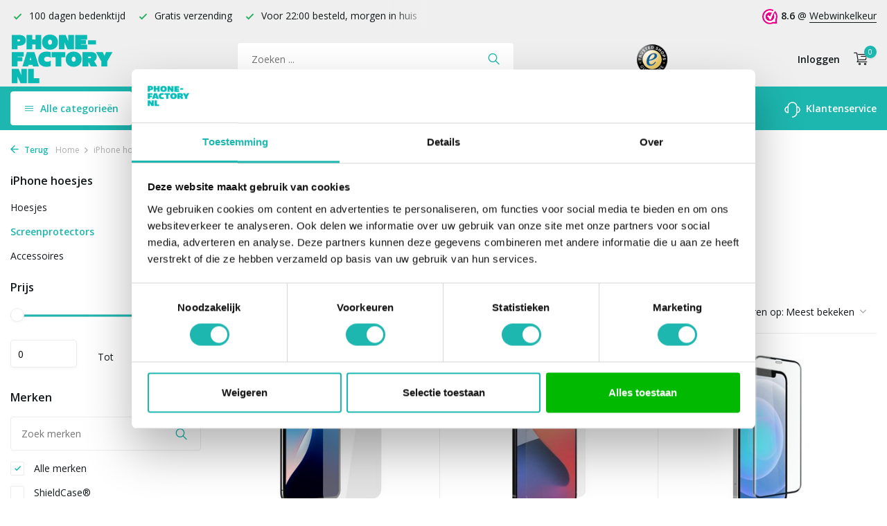

--- FILE ---
content_type: text/html;charset=utf-8
request_url: https://www.phone-factory.nl/iphone-hoesjes/iphone-12-pro/screenprotectors/
body_size: 13881
content:
<!DOCTYPE html>
<html lang="nl">
  <head>
        <meta charset="utf-8"/>
<!-- [START] 'blocks/head.rain' -->
<!--

  (c) 2008-2026 Lightspeed Netherlands B.V.
  http://www.lightspeedhq.com
  Generated: 26-01-2026 @ 13:22:53

-->
<link rel="canonical" href="https://www.phone-factory.nl/iphone-hoesjes/iphone-12-pro/screenprotectors/"/>
<link rel="alternate" href="https://www.phone-factory.nl/index.rss" type="application/rss+xml" title="Nieuwe producten"/>
<meta name="robots" content="noodp,noydir"/>
<meta name="google-site-verification" content="googlefc18fe05bc4e85f2.html"/>
<meta name="google-site-verification" content="jF7zeiGmyinQJaqH1IgQ1xrZalN3ek3gtOQjKEsD-7w"/>
<meta property="og:url" content="https://www.phone-factory.nl/iphone-hoesjes/iphone-12-pro/screenprotectors/?source=facebook"/>
<meta property="og:site_name" content="Phone-Factory"/>
<meta property="og:title" content="iPhone 12 Pro screen protectors"/>
<meta property="og:description" content="De sterkste iPhone 12 Pro screen protectors bij Phone-factory.nl ✅ Gratis verzending ✅ Snelle levering ✅ Veilig online afrekenen ✅ Webwinkel keurmerk "/>
<script src="https://app.dmws.plus/shop-assets/267641/dmws-plus-loader.js?id=d199a86328538183442d7584f65f4760"></script>
<script src="https://designer.printlane.com/js/lightspeed/267641.js?rnd=1669214638621"></script>
<script src="https://app.dmws.plus/shop-assets/267641/menu-builder.js?id=24486e938b4cf3332e06517d529e7fe9"></script>
<script src="https://lightspeed.taggrs.cloud/lightspeed-c-series-minified.js"></script>
<script>
(function(w,d,s,l,i){w[l]=w[l]||[];w[l].push({'gtm.start':new Date().getTime(),event:'gtm.js'});var f=d.getElementsByTagName(s)[0],j=d.createElement(s),dl=l!='dataLayer'?'&l='+l:'';j.async=true;j.src='https://future.phone-factory.nl/gvqefmgvdt.js?tg='+i+dl;f.parentNode.insertBefore(j,f);})(window,document,'script','dataLayer','578WRHM');
</script>
<!--[if lt IE 9]>
<script src="https://cdn.webshopapp.com/assets/html5shiv.js?2025-02-20"></script>
<![endif]-->
<!-- [END] 'blocks/head.rain' -->
    <title>iPhone 12 Pro screen protectors - Phone-Factory</title>
    <meta name="description" content="De sterkste iPhone 12 Pro screen protectors bij Phone-factory.nl ✅ Gratis verzending ✅ Snelle levering ✅ Veilig online afrekenen ✅ Webwinkel keurmerk " />
    <meta name="keywords" content="iphone 12 pro screen protector, screen protector iphone 12 pro" />
    <meta http-equiv="X-UA-Compatible" content="IE=edge">
    <meta name="viewport" content="width=device-width, initial-scale=1.0, maximum-scale=5.0, user-scalable=no">
    <meta name="apple-mobile-web-app-capable" content="yes">
    <meta name="apple-mobile-web-app-status-bar-style" content="black">

    <link rel="shortcut icon" href="https://cdn.webshopapp.com/shops/267641/themes/178725/assets/favicon.ico?20251229143552" type="image/x-icon" />
    <link rel="preconnect" href="https://fonts.gstatic.com" />
    <link rel="dns-prefetch" href="https://fonts.gstatic.com">
    <link rel="preconnect" href="https://fonts.googleapis.com">
		<link rel="dns-prefetch" href="https://fonts.googleapis.com">
		<link rel="preconnect" href="https://ajax.googleapis.com">
		<link rel="dns-prefetch" href="https://ajax.googleapis.com">
		<link rel="preconnect" href="https://cdn.webshopapp.com/">
		<link rel="dns-prefetch" href="https://cdn.webshopapp.com/">
    
                            <link rel="preload" href="https://fonts.googleapis.com/css?family=Open%20Sans:300,400,600%7COpen%20Sans:600;700&display=block" as="style" />
    <link rel="preload" href="https://cdn.webshopapp.com/shops/267641/themes/178725/assets/bootstrap-min.css?20251229144213" as="style" />
    <link rel="preload" href="https://cdn.webshopapp.com/shops/267641/themes/178725/assets/owl-carousel-min.css?20251229144213" as="style" />
    <link rel="preload" href="https://cdn.jsdelivr.net/npm/@fancyapps/ui/dist/fancybox.css" as="style" />
    <link rel="preload" href="https://cdn.webshopapp.com/assets/gui-2-0.css?2025-02-20" as="style" />
    <link rel="preload" href="https://cdn.webshopapp.com/assets/gui-responsive-2-0.css?2025-02-20" as="style" />
        	<link rel="preload" href="https://cdn.webshopapp.com/shops/267641/themes/178725/assets/icomoon-light.ttf?20251229144213" as="font" crossorigin>
        <link rel="preload" href="https://cdn.webshopapp.com/shops/267641/themes/178725/assets/style.css?20251229144213" as="style" />
    <link rel="preload" href="https://cdn.webshopapp.com/shops/267641/themes/178725/assets/custom.css?20251229144213" as="style" />
    
    <script src="https://cdn.webshopapp.com/assets/jquery-1-9-1.js?2025-02-20"></script>
        <link rel="preload" href="https://cdn.webshopapp.com/shops/267641/themes/178725/assets/jquery-ui.js?20251229144213" as="script">    <link rel="preload" href="https://cdn.webshopapp.com/shops/267641/themes/178725/assets/bootstrap-min.js?20251229144213" as="script">
    <link rel="preload" href="https://cdn.webshopapp.com/assets/gui.js?2025-02-20" as="script">
    <link rel="preload" href="https://cdn.webshopapp.com/assets/gui-responsive-2-0.js?2025-02-20" as="script">
    <link rel="preload" href="https://cdn.webshopapp.com/shops/267641/themes/178725/assets/scripts-min.js?20251229144213" as="script">
    <link rel="preload" href="https://cdn.webshopapp.com/shops/267641/themes/178725/assets/global-min.js?20251229144213" as="script">
    <link rel="preload" href="https://cdn.webshopapp.com/shops/267641/themes/178725/assets/custom.js?20251229144213" as="script">
    
    <meta property="og:title" content="iPhone 12 Pro screen protectors">
<meta property="og:type" content="website"> 
<meta property="og:site_name" content="Phone-Factory">
<meta property="og:url" content="https://www.phone-factory.nl/">
<meta property="og:image" content="https://cdn.webshopapp.com/shops/267641/themes/178725/v/1115699/assets/share-image.jpg?20220124164141">
<meta name="twitter:title" content="iPhone 12 Pro screen protectors">
<meta name="twitter:description" content="De sterkste iPhone 12 Pro screen protectors bij Phone-factory.nl ✅ Gratis verzending ✅ Snelle levering ✅ Veilig online afrekenen ✅ Webwinkel keurmerk ">
<meta name="twitter:site" content="Phone-Factory">
<meta name="twitter:card" content="https://cdn.webshopapp.com/shops/267641/themes/178725/assets/logo.png?20251229144213">
<meta name="twitter:image" content="https://cdn.webshopapp.com/shops/267641/themes/178725/v/1115699/assets/share-image.jpg?20220124164141">
<script type="application/ld+json">
  [
        {
      "@context": "https://schema.org/",
      "@type": "BreadcrumbList",
      "itemListElement":
      [
        {
          "@type": "ListItem",
          "position": 1,
          "item": {
            "@id": "https://www.phone-factory.nl/",
            "name": "Home"
          }
        },
                {
          "@type": "ListItem",
          "position": 2,
          "item":	{
            "@id": "https://www.phone-factory.nl/iphone-hoesjes/",
            "name": "iPhone hoesjes"
          }
        },                {
          "@type": "ListItem",
          "position": 3,
          "item":	{
            "@id": "https://www.phone-factory.nl/iphone-hoesjes/iphone-12-pro/",
            "name": "iPhone 12 Pro"
          }
        },                {
          "@type": "ListItem",
          "position": 4,
          "item":	{
            "@id": "https://www.phone-factory.nl/iphone-hoesjes/iphone-12-pro/screenprotectors/",
            "name": "Screenprotectors"
          }
        }              ]
    },
            {
      "@context": "https://schema.org/",
      "@type": "Organization",
      "url": "https://www.phone-factory.nl/",
      "name": "Phone-Factory",
      "legalName": "Phone-Factory",
      "description": "De sterkste iPhone 12 Pro screen protectors bij Phone-factory.nl ✅ Gratis verzending ✅ Snelle levering ✅ Veilig online afrekenen ✅ Webwinkel keurmerk ",
      "logo": "https://cdn.webshopapp.com/shops/267641/themes/178725/assets/logo.png?20251229144213",
      "image": "https://cdn.webshopapp.com/shops/267641/themes/178725/v/1115699/assets/share-image.jpg?20220124164141",
      "contactPoint": {
        "@type": "ContactPoint",
        "contactType": "Customer service",
        "telephone": ""
      },
      "address": {
        "@type": "PostalAddress",
        "streetAddress": "",
        "addressLocality": "",
        "postalCode": "",
        "addressCountry": "NL"
      }
      ,
      "aggregateRating": {
          "@type": "AggregateRating",
          "bestRating": "10",
          "worstRating": "1",
          "ratingValue": "9",
          "reviewCount": "100",
          "url":"https://www.trustedshops.nl/verkopersbeoordeling/info_XF7940D1F1B8BAF245BFAA5DCF41AA89D.html"
      }
          },
    { 
      "@context": "https://schema.org/", 
      "@type": "WebSite", 
      "url": "https://www.phone-factory.nl/", 
      "name": "Phone-Factory",
      "description": "De sterkste iPhone 12 Pro screen protectors bij Phone-factory.nl ✅ Gratis verzending ✅ Snelle levering ✅ Veilig online afrekenen ✅ Webwinkel keurmerk ",
      "author": [
        {
          "@type": "Organization",
          "url": "https://www.dmws.nl/",
          "name": "DMWS BV",
          "address": {
            "@type": "PostalAddress",
            "streetAddress": "Wilhelmina plein 25",
            "addressLocality": "Eindhoven",
            "addressRegion": "NB",
            "postalCode": "5611 HG",
            "addressCountry": "NL"
          }
        }
      ]
    }      ]
</script>    
        <link rel="stylesheet" href="https://fonts.googleapis.com/css?family=Open%20Sans:300,400,600%7COpen%20Sans:600;700&display=block" type="text/css">
    <link rel="stylesheet" href="https://cdn.webshopapp.com/shops/267641/themes/178725/assets/bootstrap-min.css?20251229144213" type="text/css">
    <link rel="stylesheet" href="https://cdn.webshopapp.com/shops/267641/themes/178725/assets/owl-carousel-min.css?20251229144213" type="text/css">
    <link rel="stylesheet" href="https://cdn.jsdelivr.net/npm/@fancyapps/ui/dist/fancybox.css" type="text/css">
    <link rel="stylesheet" href="https://cdn.webshopapp.com/assets/gui-2-0.css?2025-02-20" type="text/css">
    <link rel="stylesheet" href="https://cdn.webshopapp.com/assets/gui-responsive-2-0.css?2025-02-20" type="text/css">
    <link rel="stylesheet" href="https://cdn.webshopapp.com/shops/267641/themes/178725/assets/style.css?20251229144213" type="text/css">
    <link rel="stylesheet" href="https://cdn.webshopapp.com/shops/267641/themes/178725/assets/custom.css?20251229144213" type="text/css">
    		<meta name="theme-color" content="#1DB7B0">    
        
    <meta name="google-site-verification" content="lEvoaMBPiyR3j7fHnOlC5pIJCKPyINbJEF9gdWZ0ni4" />
    
    	<meta name="facebook-domain-verification" content="3c5xx0lf7hihe0svh8wdj07ci3cu2j" />
  <meta name="p:domain_verify" content="41c046889dc7d8353a02bbe0b7be6a40"/>
  <!-- Begin eTrusted bootstrap tag -->
  <script src="https://integrations.etrusted.com/applications/widget.js/v2" defer async></script>
  <!-- End eTrusted bootstrap tag -->

    
<!-- begin Convert Experiences code--><script type="text/javascript" src="//cdn-4.convertexperiments.com/v1/js/100413407-100414930.js?environment=production"></script><!-- end Convert Experiences code -->
    
    <script type="text/javascript">     (function(c,l,a,r,i,t,y){         c[a]=c[a]||function(){(c[a].q=c[a].q||[]).push(arguments)};         t=l.createElement(r);t.async=1;t.src="https://www.clarity.ms/tag/"+i;         y=l.getElementsByTagName(r)[0];y.parentNode.insertBefore(t,y);     })(window, document, "clarity", "script", "qiwotfdf52"); </script>
    
  </head>
  <body>
    <aside id="cart" class="sidebar d-flex cart palette-bg-white"><div class="heading d-none d-sm-block"><i class="icon-x close"></i><div class="h3">Mijn winkelwagen</div></div><div class="heading d-sm-none palette-bg-accent-light mobile"><i class="icon-x close"></i><div class="h3">Mijn winkelwagen</div></div><div class="filledCart d-none"><ul class="list-cart list-inline mb-0 scrollbar"></ul><div class="totals-wrap"><p data-cart="total">Totaal (<span class="length">0</span>) producten<span class="amount">€0,00</span></p><p class="total" data-cart="grand-total"><b>Totaalbedrag</b><span class="grey">Incl. btw</span><span><b>€0,00</b></span></p></div><div class="continue d-flex align-items-center"><a href="https://www.phone-factory.nl/cart/" class="button solid cta">Ja, ik wil dit bestellen</a></div></div><p class="emptyCart align-items-center">U heeft geen artikelen in uw winkelwagen...</p><div class="bottom"><div class="payments d-flex justify-content-center flex-wrap dmws-payments"></div></div></aside><header id="variant-1" class="d-none d-md-block"><div class="topbar palette-bg-light"><div class="container"><div class="row align-items-center justify-content-between"><div class="col-6 col-lg-5 col-xl-6"><div class="usp" data-total="3"><div class="list"><div class="item"><i class="icon-check"></i> Gratis verzending </div><div class="item"><i class="icon-check"></i> Voor 22:00 besteld, morgen in huis</div><div class="item"><i class="icon-check"></i> 100 dagen bedenktijd</div></div></div></div><div class="col-6 col-lg-7 col-xl-6 d-flex justify-content-end right"><div class="review-widget"><img class="lazy" src="https://cdn.webshopapp.com/shops/267641/themes/178725/assets/lazy-preload.jpg?20251229144213" data-src="https://dashboard.webwinkelkeur.nl/banners/4/1202730/1632729683.svg" alt="Review Logo" height="22" width="22" /><b>8.6</b><span class="d-none d-lg-inline"> @ <a href="https://www.webwinkelkeur.nl/webshop/Phone-Factory_1202730" target="_blank">Webwinkelkeur</a></span></div></div></div></div></div><div class="overlay palette-bg-black"></div><div class="mainbar palette-bg-light"><div class="container"><div class="row align-items-center justify-content-between"><div class="col-12 d-flex align-items-center justify-content-between"><a href="https://www.phone-factory.nl/" title="Phone-Factory - Voor al je smartphone hoesjes en accessoires" class="logo nf"><img src="https://cdn.webshopapp.com/shops/267641/files/392970801/pf-logo-green.svg" alt="Phone-Factory - Voor al je smartphone hoesjes en accessoires" width="150" height="120" class="d-none d-md-block" /><img src="https://cdn.webshopapp.com/shops/267641/files/392970957/pf-logo-wit.svg" alt="Phone-Factory - Voor al je smartphone hoesjes en accessoires" width="200" height="40" class="d-md-none" /></a><form action="https://www.phone-factory.nl/search/" method="get" role="search" class="formSearch search-form default"><input type="text" name="q" autocomplete="off" value="" aria-label="Zoeken" placeholder="Zoeken ..." /><i class="icon-x"></i><button type="submit" class="search-btn" title="Zoeken"><i class="icon-search"></i></button><div class="search-results palette-bg-white"><div class="heading">Zoekresultaten voor '<span></span>'</div><ul class="list-inline list-results"></ul><ul class="list-inline list-products"></ul><a href="#" class="all">Bekijk alle resultaten</a><div class="suggestions">
          Vaak gezocht:                                    <a href="https://www.phone-factory.nl/iphone-hoesjes/">Apple iPhone</a><a href="https://www.phone-factory.nl/samsung-hoesjes/">Samsung Galaxy</a></div></div></form><a href="https://www.trustedshops.nl/verkopersbeoordeling/info_XF7940D1F1B8BAF245BFAA5DCF41AA89D.html" class="hallmark" title="Trusted Shops" target="_blank" rel="noopener"><img class="lazy" src="https://cdn.webshopapp.com/shops/267641/themes/178725/assets/lazy-preload.jpg?20251229144213" data-src="https://cdn.webshopapp.com/shops/267641/files/392841945/ts-trustmark-klein.png" alt="Trusted Shops" title="Trusted Shops"  width="45" height="45" /></a><div class="wrap-cart d-flex align-items-center"><div class="drop-down with-overlay account login"><div class="current"><a href="https://www.phone-factory.nl/account/login/" aria-label="Mijn account" class="nf"><span class="d-lg-none"><i class="icon-account"></i></span><span class="d-none d-lg-block">Inloggen</span></a></div><div class="drop shadow d-none d-md-block"><div class="d-flex align-items-center justify-content-between"><a href="https://www.phone-factory.nl/account/login/" class="button">Inloggen</a><span>Nieuw? <a href="https://www.phone-factory.nl/account/register/">Account aanmaken</a></span></div></div></div><a href="https://www.phone-factory.nl/cart/" class="pos-r cart nf"><i class="icon-cart"></i><span class="count">0</span></a></div></div></div></div></div><div class="menubar palette-bg-accent-light"><div class="container"><div class="row"><div class="col-12"><div id="menu-sidebar" class="menu d-none d-md-flex align-items-center default default standard"><ul class="list-inline mb-0 d-flex align-items-center"><li class="list-inline-item has-sub"><div class="button d-flex align-items-center"><i class="icon-menu"></i> Alle categorieën</div><ul class="palette-bg-white"></ul></li><li class="list-inline-item"><a href="https://www.phone-factory.nl/smartphone-accessoires/" title="Smartphone accessoires">Smartphone accessoires</a></li><li class="list-inline-item"><a href="https://www.phone-factory.nl/screenprotectors/" title="Screenprotectors">Screenprotectors</a></li><li class="list-inline-item"><a href="https://www.phone-factory.nl/laptop-sleeves/" title="Laptophoezen">Laptophoezen</a></li><li class="list-inline-item"><a href="https://www.phone-factory.nl/cadeautips/" title="Cadeautips">Cadeautips</a></li><li class="list-inline-item list-last"><a href="https://www.phone-factory.nl/service/" title="Klantenservice"><svg width="23" height="23" viewBox="0 0 23 23" fill="none" xmlns="http://www.w3.org/2000/svg"><path fill-rule="evenodd" clip-rule="evenodd" d="M5.9502 7.3C5.9502 4.23504 8.43523 1.75 11.5002 1.75C14.5652 1.75 17.0502 4.23504 17.0502 7.3V15.7C17.0502 18.765 14.5652 21.25 11.5002 21.25C11.086 21.25 10.7502 21.5858 10.7502 22C10.7502 22.4142 11.086 22.75 11.5002 22.75C15.1581 22.75 18.1656 19.9638 18.5161 16.398C19.564 16.2447 20.5422 15.758 21.3 15.0002C22.2283 14.0719 22.7498 12.8129 22.7498 11.5C22.7498 10.1872 22.2283 8.92817 21.3 7.99987C20.5422 7.24208 19.564 6.75536 18.5161 6.60213C18.1656 3.03629 15.1581 0.25 11.5002 0.25C7.84233 0.25 4.83481 3.03625 4.48431 6.60204C3.43617 6.75518 2.45775 7.24194 1.69982 7.99987C0.771516 8.92817 0.25 10.1872 0.25 11.5C0.25 12.8129 0.771516 14.0719 1.69982 15.0002C2.62813 15.9285 3.88718 16.45 5.2 16.45V16.45C5.20007 16.45 5.20013 16.45 5.2002 16.45C5.61441 16.45 5.9502 16.1142 5.9502 15.7V7.3ZM4.4502 14.8676V8.1325C3.8152 8.2739 3.22773 8.59328 2.76048 9.06053C2.11348 9.70753 1.75 10.5851 1.75 11.5C1.75 12.415 2.11348 13.2926 2.76048 13.9396C3.22773 14.4068 3.8152 14.7262 4.4502 14.8676ZM18.5502 8.13263V14.8675C19.185 14.726 19.7722 14.4067 20.2393 13.9396C20.8863 13.2926 21.2498 12.415 21.2498 11.5C21.2498 10.5851 20.8863 9.70753 20.2393 9.06053C19.7722 8.59342 19.185 8.2741 18.5502 8.13263Z" fill="black"/></svg> Klantenservice</a></li></ul></div></div></div></div></div></header><header id="mobile-variant-2" class="d-md-none mobile-header"><div class="overlay palette-bg-black"></div><div class="top shadow palette-bg-accent-light"><div class="container"><div class="row"><div class="col-12 d-flex align-items-center justify-content-between"><div id="mobile-menu-redesign" class="d-md-none mobile-menu"><i class="icon-menu"></i><div class="menu-wrapper"><div class="d-flex align-items-center justify-content-between heading palette-bg-accent-light"><span>Menu</span><i class="icon-x"></i></div><ul class="list-inline mb-0 palette-bg-white"><li class="categories images"><a href="#" data-title="categorieën">Categorieën</a><div class="back">Terug naar <span></span></div><ul></ul></li><li class="list-inline-item"><a href="https://www.phone-factory.nl/smartphone-accessoires/" title="Smartphone accessoires">Smartphone accessoires</a></li><li class="list-inline-item"><a href="https://www.phone-factory.nl/screenprotectors/" title="Screenprotectors">Screenprotectors</a></li><li class="list-inline-item"><a href="https://www.phone-factory.nl/laptop-sleeves/" title="Laptophoezen">Laptophoezen</a></li><li class="list-inline-item"><a href="https://www.phone-factory.nl/cadeautips/" title="Cadeautips">Cadeautips</a></li><li class="list-inline-item"><a href="https://www.phone-factory.nl/service/" title="Klantenservice">Klantenservice</a></li></ul></div></div><a href="https://www.phone-factory.nl/" title="Phone-Factory - Voor al je smartphone hoesjes en accessoires" class="logo nf"><img src="https://cdn.webshopapp.com/shops/267641/files/392970801/pf-logo-green.svg" alt="Phone-Factory - Voor al je smartphone hoesjes en accessoires" width="150" height="120" class="d-none d-md-block" /><img src="https://cdn.webshopapp.com/shops/267641/files/392970957/pf-logo-wit.svg" alt="Phone-Factory - Voor al je smartphone hoesjes en accessoires" width="200" height="40" class="d-md-none" /></a><div class="search-m"></div><div class="wrap-cart d-flex align-items-center"><div class="drop-down with-overlay account login"><div class="current"><a href="https://www.phone-factory.nl/account/login/" aria-label="Mijn account" class="nf"><span class="d-lg-none"><i class="icon-account"></i></span><span class="d-none d-lg-block">Inloggen</span></a></div><div class="drop shadow d-none d-md-block"><div class="d-flex align-items-center justify-content-between"><a href="https://www.phone-factory.nl/account/login/" class="button">Inloggen</a><span>Nieuw? <a href="https://www.phone-factory.nl/account/register/">Account aanmaken</a></span></div></div></div><a href="https://www.phone-factory.nl/cart/" class="pos-r cart nf"><i class="icon-cart"></i><span class="count">0</span></a></div></div></div></div></div><div class="sub palette-bg-light"><div class="container"><div class="row align-items-center justify-content-between"><div class="col-12"><div class="usp" data-total="3"><div class="list"><div class="item"><i class="icon-check"></i> Gratis verzending </div><div class="item"><i class="icon-check"></i> Voor 22:00 besteld, morgen in huis</div><div class="item"><i class="icon-check"></i> 100 dagen bedenktijd</div></div></div></div></div></div></div></header><nav class="breadcrumbs"><div class="container"><div class="row"><div class="col-12"><ol class="d-flex align-items-center flex-wrap"><li class="accent"><a href="javascript: history.go(-1)"><i class="icon-arrow"></i> Terug</a></li><li class="item icon"><a href="https://www.phone-factory.nl/">Home <i class="icon-chevron-down"></i></a></li><li class="item icon"><a href="https://www.phone-factory.nl/iphone-hoesjes/">iPhone hoesjes <i class="icon-chevron-down"></i></a></li><li class="item icon"><a href="https://www.phone-factory.nl/iphone-hoesjes/iphone-12-pro/">iPhone 12 Pro <i class="icon-chevron-down"></i></a></li><li class="item">Screenprotectors</li></ol></div></div></div></nav><article id="collection"><div class="container"><div class="row"><div class="d-lg-block col-12 col-lg-3"><div class="filter-wrap"><form action="https://www.phone-factory.nl/iphone-hoesjes/iphone-12-pro/screenprotectors/" method="get" id="filter_form" class=" more-top"><input type="hidden" name="mode" value="grid" id="filter_form_mode" /><input type="hidden" name="limit" value="24" id="filter_form_limit" /><input type="hidden" name="sort" value="popular" id="filter_form_sort" /><input type="hidden" name="max" value="25" id="filter_form_max" /><input type="hidden" name="min" value="0" id="filter_form_min" /><div class="d-flex align-items-center justify-content-between d-lg-none heading palette-bg-light"><span>Filters</span><i class="icon-x"></i></div><div id="dmws-filter"><div class="filter categories" data-limit="5"><div class="h4">iPhone hoesjes <i class="icon-chevron-down"></i></div><div><ul><li><a href="https://www.phone-factory.nl/iphone-hoesjes/iphone-12-pro/hoesjes/">Hoesjes</a></li><li class="current"><a href="https://www.phone-factory.nl/iphone-hoesjes/iphone-12-pro/screenprotectors/">Screenprotectors</a></li><li><a href="https://www.phone-factory.nl/iphone-hoesjes/iphone-12-pro/accessoires/">Accessoires</a></li></ul></div></div><div class="filter price"><div class="h4">Prijs <i class="icon-chevron-down"></i></div><div class="ui-slider-a"><div class="manual d-flex align-items-center justify-content-between"><label for="min">Minimale<input type="number" id="min" name="min" value="0" min="0"></label><span>Tot </span><label for="max">Maximum<input type="text" id="max" name="max" value="25" max="25"></label></div></div></div><div class="filter brand" data-filter="Merken"><div class="h4">Merken <i class="icon-chevron-down"></i></div><div><div class="brands-search" data-url="https://www.phone-factory.nl/iphone-hoesjes/iphone-12-pro/screenprotectors/"><i class="icon-search"></i><input type="text" placeholder="Zoek merken" class="exclude"><div class="results scrollbar"><ul></ul></div></div><ul><li class="allBrands"><label for="filter_0"><input type="radio" id="filter_0" name="brand" value="0" checked><span class="checkbox"></span><i class="icon-check"></i> Alle merken</label></li><li class=""><label for="filter_3417895"><input type="radio" id="filter_3417895" name="brand" value="3417895" ><span class="checkbox"></span><i class="icon-check"></i> ShieldCase®</label></li><li class=""><label for="filter_4424467"><input type="radio" id="filter_4424467" name="brand" value="4424467" ><span class="checkbox"></span><i class="icon-check"></i> ZAGG</label></li></ul></div></div><div class="filter" data-filter="Materiaal"><h4>Materiaal <i class="icon-chevron-down"></i></h4><div><ul><li><label for="filter_845829"><input type="checkbox" id="filter_845829" name="filter[]" value="845829" ><span class="checkbox"></span><i class="icon-check"></i>Glas <span class="count">(3)</span></label></li></ul></div></div></div></form></div></div><div class="col-12 col-lg-9"><div class="content-wrap"><h1 class="h1">iPhone 12 Pro screen protectors</h1><div class="collection-subs owl-carousel collection-subs-v2 d-flex"><div class="collection-sub "><a class="inner nf" title="Hoesjes" href="https://www.phone-factory.nl/iphone-hoesjes/iphone-12-pro/hoesjes/"><div class="image-wrap"><img src="https://cdn.webshopapp.com/shops/267641/files/345741818/170x170x2/hoesjes.jpg" title="Hoesjes" alt="Hoesjes"></div><div class="h2 title">
                                    Hoesjes
          </div></a></div><div class="collection-sub current"><a class="inner nf" title="Screenprotectors" href="https://www.phone-factory.nl/iphone-hoesjes/iphone-12-pro/screenprotectors/"><div class="image-wrap"><img src="https://cdn.webshopapp.com/shops/267641/files/342214323/170x170x2/screenprotectors.jpg" title="Screenprotectors" alt="Screenprotectors"></div><div class="h2 title">
                                    Screenprotectors
          </div></a></div><div class="collection-sub "><a class="inner nf" title="Accessoires" href="https://www.phone-factory.nl/iphone-hoesjes/iphone-12-pro/accessoires/"><div class="image-wrap"><img src="https://cdn.webshopapp.com/shops/267641/files/376885471/170x170x2/accessoires.jpg" title="Accessoires" alt="Accessoires"></div><div class="h2 title">
                                    Accessoires
          </div></a></div></div><div class="clearfix"></div><!-- Begin eTrusted widget tag --><etrusted-widget data-etrusted-widget-id="wdg-4c6b4648-a970-4ee3-85e0-d0931b3b498c" class="top-widget"></etrusted-widget><!-- End eTrusted widget tag --><div class="results-actions d-flex align-items-center justify-content-between"><div class="d-lg-none showFilter"><div class="button cta solid d-flex align-items-center"><i class="icon-lines"></i> Filter</div></div><div class="results">5 producten</div><div class="actions d-flex align-items-center"><a href="https://www.phone-factory.nl/iphone-hoesjes/iphone-12-pro/screenprotectors/?mode=list" class="mode list" aria-label="List"><i class="icon-list"></i></a><form action="https://www.phone-factory.nl/iphone-hoesjes/iphone-12-pro/screenprotectors/" method="get" class="form-sort d-flex" id="sort_form"><div class="limit d-flex align-items-center"><label for="limit">Toon:</label><select id="limit" name="limit"><option value="12">12</option><option value="24" selected="selected">24</option><option value="36">36</option><option value="72">72</option></select></div><div class="sort d-flex align-items-center"><label for="sort">Sorteren op:</label><select id="sortselect" name="sort"><option value="sort-by" selected disabled>Sorteren op</option><option value="default">Standaard</option><option value="popular" selected="selected">Meest bekeken</option><option value="newest">Nieuwste producten</option><option value="lowest">Laagste prijs</option><option value="highest">Hoogste prijs</option><option value="asc">Naam oplopend</option><option value="desc">Naam aflopend</option></select></div></form></div></div></div><div class="products-wrap"><div class="row products"><div class="product col-6 col-md-4 variant-2" data-url="https://www.phone-factory.nl/iphone-12-pro-screen-protector-tempered-glass-2.html"><div class="wrap d-flex flex-column"><label style="background:#1baea7; border-color:#1baea7;"> Glazen screenprotector</label><div class="image-wrap d-flex justify-content-center"><a href="https://www.phone-factory.nl/iphone-12-pro-screen-protector-tempered-glass-2.html" title="ShieldCase® iPhone 12 Pro screen protector (tempered glass)" class="nf"><img 
             alt="ShieldCase® iPhone 12 Pro screen protector (tempered glass)"
             title="ShieldCase® iPhone 12 Pro screen protector (tempered glass)"
             class="lazy"
             src="https://cdn.webshopapp.com/shops/267641/themes/178725/assets/lazy-preload.jpg?20251229144213"
             data-src="https://cdn.webshopapp.com/shops/267641/files/468827995/285x255x2/shieldcase-iphone-12-pro-screen-protector-tempered.jpg"
             data-srcset="https://cdn.webshopapp.com/shops/267641/files/468827995/285x255x2/shieldcase-iphone-12-pro-screen-protector-tempered.jpg 1x, https://cdn.webshopapp.com/shops/267641/files/468827995/570x510x2/shieldcase-iphone-12-pro-screen-protector-tempered.jpg 2x"
             data-sizes="285w"
             width="285"
             height="255"
             data-fill="2"
           /></a></div>
        ShieldCase®    <a href="https://www.phone-factory.nl/iphone-12-pro-screen-protector-tempered-glass-2.html" title="ShieldCase® iPhone 12 Pro screen protector (tempered glass)" class="h4">iPhone 12 Pro screen protector (tempered glass)</a><div class="meta d-flex"><div class="stars"><i class="icon-star gold"></i><i class="icon-star gold"></i><i class="icon-star gold"></i><i class="icon-star gold"></i><i class="icon-star gold"></i></div><span class="d-none">(0)</span></div><div class="data d-flex"><div class="prices d-flex flex-wrap align-items-center"><span class="price">€9,99 </span></div></div><form action="https://www.phone-factory.nl/cart/add/234448895/" id="product_configure_form_116931972" method="post" class="d-flex align-items-center"><a href="javascript:;" class="button cta" aria-label="Toevoegen"><i class="icon-addtocart"></i></a></form></div></div><div class="product col-6 col-md-4 variant-2" data-url="https://www.phone-factory.nl/invisibleshield-glass-elite-iphone-12-12-pro-11-xr.html"><div class="wrap d-flex flex-column"><label>Sale 17%</label><label style="background:#1baea7; border-color:#1baea7;margin-top:30px;"> Glazen screenprotector</label><div class="image-wrap d-flex justify-content-center"><a href="https://www.phone-factory.nl/invisibleshield-glass-elite-iphone-12-12-pro-11-xr.html" title="ZAGG InvisibleShield Glass Elite+ iPhone 12 / 12 Pro / 11 / Xr screenprotector" class="nf"><img 
             alt="ZAGG InvisibleShield Glass Elite+ iPhone 12 / 12 Pro / 11 / Xr screenprotector"
             title="ZAGG InvisibleShield Glass Elite+ iPhone 12 / 12 Pro / 11 / Xr screenprotector"
             class="lazy"
             src="https://cdn.webshopapp.com/shops/267641/themes/178725/assets/lazy-preload.jpg?20251229144213"
             data-src="https://cdn.webshopapp.com/shops/267641/files/395094300/285x255x2/zagg-invisibleshield-glass-elite-iphone-12-12-pro.jpg"
             data-srcset="https://cdn.webshopapp.com/shops/267641/files/395094300/285x255x2/zagg-invisibleshield-glass-elite-iphone-12-12-pro.jpg 1x, https://cdn.webshopapp.com/shops/267641/files/395094300/570x510x2/zagg-invisibleshield-glass-elite-iphone-12-12-pro.jpg 2x"
             data-sizes="285w"
             width="285"
             height="255"
             data-fill="2"
           /></a></div>
        ZAGG    <a href="https://www.phone-factory.nl/invisibleshield-glass-elite-iphone-12-12-pro-11-xr.html" title="ZAGG InvisibleShield Glass Elite+ iPhone 12 / 12 Pro / 11 / Xr screenprotector" class="h4">InvisibleShield Glass Elite+ iPhone 12 / 12 Pro / 11 / Xr screenprotector</a><div class="meta d-flex"><div class="stars"><i class="icon-star"></i><i class="icon-star"></i><i class="icon-star"></i><i class="icon-star"></i><i class="icon-star"></i></div><span class="d-none">(0)</span></div><div class="data d-flex"><div class="prices d-flex flex-wrap align-items-center"><span class="old-price">€29,95</span><span class="price">€24,99 </span></div></div><form action="https://www.phone-factory.nl/cart/add/260720206/" id="product_configure_form_131658235" method="post" class="d-flex align-items-center"><a href="javascript:;" class="button cta" aria-label="Toevoegen"><i class="icon-addtocart"></i></a></form></div></div><div class="product col-6 col-md-4 variant-2" data-url="https://www.phone-factory.nl/iphone-12-pro-3d-screen-protector.html"><div class="wrap d-flex flex-column"><div class="image-wrap d-flex justify-content-center"><a href="https://www.phone-factory.nl/iphone-12-pro-3d-screen-protector.html" title="ShieldCase® iPhone 12 Pro - 6.1 inch 3D screen protector" class="nf"><img 
             alt="ShieldCase® iPhone 12 Pro - 6.1 inch 3D screen protector"
             title="ShieldCase® iPhone 12 Pro - 6.1 inch 3D screen protector"
             class="lazy"
             src="https://cdn.webshopapp.com/shops/267641/themes/178725/assets/lazy-preload.jpg?20251229144213"
             data-src="https://cdn.webshopapp.com/shops/267641/files/346156491/285x255x2/shieldcase-iphone-12-pro-61-inch-3d-screen-protect.jpg"
             data-srcset="https://cdn.webshopapp.com/shops/267641/files/346156491/285x255x2/shieldcase-iphone-12-pro-61-inch-3d-screen-protect.jpg 1x, https://cdn.webshopapp.com/shops/267641/files/346156491/570x510x2/shieldcase-iphone-12-pro-61-inch-3d-screen-protect.jpg 2x"
             data-sizes="285w"
             width="285"
             height="255"
             data-fill="2"
           /></a></div>
        ShieldCase®    <a href="https://www.phone-factory.nl/iphone-12-pro-3d-screen-protector.html" title="ShieldCase® iPhone 12 Pro - 6.1 inch 3D screen protector" class="h4">iPhone 12 Pro - 6.1 inch 3D screen protector</a><div class="meta d-flex"><div class="stars"><i class="icon-star"></i><i class="icon-star"></i><i class="icon-star"></i><i class="icon-star"></i><i class="icon-star"></i></div><span class="d-none">(0)</span></div><div class="data d-flex"><div class="prices d-flex flex-wrap align-items-center"><span class="price">€14,99 </span></div></div><form action="https://www.phone-factory.nl/cart/add/231962944/" id="product_configure_form_115425098" method="post" class="d-flex align-items-center"><a href="javascript:;" class="button cta" aria-label="Toevoegen"><i class="icon-addtocart"></i></a></form></div></div><div class="product col-6 col-md-4 variant-2" data-url="https://www.phone-factory.nl/iphone-12-pro-camera-lens-protector.html"><div class="wrap d-flex flex-column"><div class="image-wrap d-flex justify-content-center"><a href="https://www.phone-factory.nl/iphone-12-pro-camera-lens-protector.html" title="ShieldCase® iPhone 12 Pro camera lens protector" class="nf"><img 
             alt="ShieldCase® iPhone 12 Pro camera lens protector"
             title="ShieldCase® iPhone 12 Pro camera lens protector"
             class="lazy"
             src="https://cdn.webshopapp.com/shops/267641/themes/178725/assets/lazy-preload.jpg?20251229144213"
             data-src="https://cdn.webshopapp.com/shops/267641/files/342877158/285x255x2/shieldcase-iphone-12-pro-camera-lens-protector.jpg"
             data-srcset="https://cdn.webshopapp.com/shops/267641/files/342877158/285x255x2/shieldcase-iphone-12-pro-camera-lens-protector.jpg 1x, https://cdn.webshopapp.com/shops/267641/files/342877158/570x510x2/shieldcase-iphone-12-pro-camera-lens-protector.jpg 2x"
             data-sizes="285w"
             width="285"
             height="255"
             data-fill="2"
           /></a></div>
        ShieldCase®    <a href="https://www.phone-factory.nl/iphone-12-pro-camera-lens-protector.html" title="ShieldCase® iPhone 12 Pro camera lens protector" class="h4">iPhone 12 Pro camera lens protector</a><div class="meta d-flex"><div class="stars"><i class="icon-star"></i><i class="icon-star"></i><i class="icon-star"></i><i class="icon-star"></i><i class="icon-star"></i></div><span class="d-none">(0)</span></div><div class="data d-flex"><div class="prices d-flex flex-wrap align-items-center"><span class="price">€4,99 </span></div></div><form action="https://www.phone-factory.nl/cart/add/230384613/" id="product_configure_form_114556299" method="post" class="d-flex align-items-center"><a href="javascript:;" class="button cta" aria-label="Toevoegen"><i class="icon-addtocart"></i></a></form></div></div><div class="product col-6 col-md-4 variant-2" data-url="https://www.phone-factory.nl/privacy-glass-screenprotector-iphone-12-pro.html"><div class="wrap d-flex flex-column"><label style="background:#1baea7; border-color:#1baea7;"> Glazen screenprotector</label><div class="image-wrap d-flex justify-content-center"><a href="https://www.phone-factory.nl/privacy-glass-screenprotector-iphone-12-pro.html" title="ShieldCase® Privacy Tempered Glass Screenprotector iPhone 12 Pro - 6.1 Inch" class="nf"><img 
             alt="ShieldCase® Privacy Tempered Glass Screenprotector iPhone 12 Pro - 6.1 Inch"
             title="ShieldCase® Privacy Tempered Glass Screenprotector iPhone 12 Pro - 6.1 Inch"
             class="lazy"
             src="https://cdn.webshopapp.com/shops/267641/themes/178725/assets/lazy-preload.jpg?20251229144213"
             data-src="https://cdn.webshopapp.com/shops/267641/files/468754322/285x255x2/shieldcase-privacy-tempered-glass-screenprotector.jpg"
             data-srcset="https://cdn.webshopapp.com/shops/267641/files/468754322/285x255x2/shieldcase-privacy-tempered-glass-screenprotector.jpg 1x, https://cdn.webshopapp.com/shops/267641/files/468754322/570x510x2/shieldcase-privacy-tempered-glass-screenprotector.jpg 2x"
             data-sizes="285w"
             width="285"
             height="255"
             data-fill="2"
           /></a></div>
        ShieldCase®    <a href="https://www.phone-factory.nl/privacy-glass-screenprotector-iphone-12-pro.html" title="ShieldCase® Privacy Tempered Glass Screenprotector iPhone 12 Pro - 6.1 Inch" class="h4">Privacy Tempered Glass Screenprotector iPhone 12 Pro - 6.1 Inch</a><div class="meta d-flex"><div class="stars"><i class="icon-star"></i><i class="icon-star"></i><i class="icon-star"></i><i class="icon-star"></i><i class="icon-star"></i></div><span class="d-none">(0)</span></div><div class="data d-flex"><div class="prices d-flex flex-wrap align-items-center"><span class="price">€13,99 </span></div></div><form action="https://www.phone-factory.nl/cart/add/234226855/" id="product_configure_form_116802834" method="post" class="d-flex align-items-center"><a href="javascript:;" class="button cta" aria-label="Toevoegen"><i class="icon-addtocart"></i></a></form></div></div></div></div><!-- Begin eTrusted widget tag --><etrusted-widget data-etrusted-widget-id="wdg-4c6b4648-a970-4ee3-85e0-d0931b3b498c" class="bottom-widget"></etrusted-widget><!-- End eTrusted widget tag --><div class="mt-4"><div class="collection-subs owl-carousel collection-subs-v2 d-flex"><div class="collection-sub "><a class="inner nf" title="Hoesjes" href="https://www.phone-factory.nl/iphone-hoesjes/iphone-12-pro/hoesjes/"><div class="image-wrap"><img src="https://cdn.webshopapp.com/shops/267641/files/345741818/170x170x2/hoesjes.jpg" title="Hoesjes" alt="Hoesjes"></div><div class="h2 title">
                                    Hoesjes
          </div></a></div><div class="collection-sub current"><a class="inner nf" title="Screenprotectors" href="https://www.phone-factory.nl/iphone-hoesjes/iphone-12-pro/screenprotectors/"><div class="image-wrap"><img src="https://cdn.webshopapp.com/shops/267641/files/342214323/170x170x2/screenprotectors.jpg" title="Screenprotectors" alt="Screenprotectors"></div><div class="h2 title">
                                    Screenprotectors
          </div></a></div><div class="collection-sub "><a class="inner nf" title="Accessoires" href="https://www.phone-factory.nl/iphone-hoesjes/iphone-12-pro/accessoires/"><div class="image-wrap"><img src="https://cdn.webshopapp.com/shops/267641/files/376885471/170x170x2/accessoires.jpg" title="Accessoires" alt="Accessoires"></div><div class="h2 title">
                                    Accessoires
          </div></a></div></div><div class="clearfix"></div></div></div></div></div><div class="other-categories" data-url="https://www.phone-factory.nl/iphone-hoesjes/iphone-12-pro/screenprotectors/" data-pagetitle="iPhone 12 Pro screen protectors"><div class="container"><div class="row"><div class="col-12"><div class="h3">Overige categorieën in iPhone hoesjes</div><div class="slider d-flex scrollbar"></div></div></div></div></div><div class="content"><div class="container"><div class="row"><div class="col-12 d-flex align-items-center"><div class="text"><h2>Een screen protector voor de iPhone 12 Pro</h2><p>Niet alleen een telefoonhoesje is belangrijk om je telefoon te beschermen, ook een iPhone 12 Pro screen protector kan hier aan bijdragen. Veel hoesjes zijn zogeheten backcovers, die de achterkant en ook de randen beschermen. Het kan natuurlijk gebeuren dat je telefoon precies met het beeldscherm ergens op valt, dan kan een case je niet helpen. </p><p>Hiervoor zijn screen protectors in het leven geroepen. Zo ben je ook beschermd tegen schade aan je beeldscherm mocht je toestel toch op een verkeerde manier terecht komen. </p><p>Er zijn verschillende soorten iPhone 12 Pro screen protectors die je kunt kiezen. De goedkoopste optie is de plastic variant. Dit is een beschermlaagje folie die over het scherm geplakt kan worden. Zijn voornaamste doel is ervoor zorgen dat er geen vuil en krassen op je scherm komen. Dit gebeurt nog wel eens als je bijvoorbeeld sleutels in je zak hebt zitten. Zo kan je dit tegen een lage investering voorkomen.</p><p>De meest gekochte variant is de tempered glass screen protector. Deze glasplaat moet voorzichtig over het scherm geplaatst worden om zo te zorgen dat alles mooi blijft. Deze variant is gemaakt van 9H gehard glas dat erg stevig is. Zo sterk dat als je telefoon valt hij deze klap opvangt en je beeldscherm intact blijft.</p><p>Een extra optie voor bescherming is een iPhone 12 Pro camera lens protector. Dit is een glaasje die je op je lens bevestigd zodat ook je camera van bescherming geniet. Zo kun je altijd mooie foto's en video's blijven maken.</p><p>Bekijk de <a title="iphone 12 pro hoesjes" href="https://www.phone-factory.nl/iphone-hoesjes/iphone-12-pro/hoesjes/">iPhone 12 Pro hoesjes</a> in ons assortiment. </p><p><img src="https://cdn.webshopapp.com/shops/267641/files/311147203/bol-logo.png" alt="Partners Phone-Factory.nl" width="450" height="68" /></p></div><div class="img"><img src="https://cdn.webshopapp.com/shops/267641/files/342214323/375x320x3/image.jpg" alt="iPhone 12 Pro screen protectors" width="375" height="320" /></div></div></div></div></div></article><footer id="footer"><div class="footer-top palette-bg-light"><div class="container"><div class="row"><div class="col-6 col-md-3 image"><img class="lazy" src="https://cdn.webshopapp.com/shops/267641/themes/178725/assets/lazy-preload.jpg?20251229144213" data-src="https://cdn.webshopapp.com/shops/267641/themes/178725/assets/service-image.png?20251229143552" alt="Phone-Factory Service" height="270" width="320" /></div><div class="col-6 col-md-3"><div class="h4">Hulp nodig?</div><p>Bel ons op: <a href="tel:+31853038680">085-3038680</a> (ma t/m vrij 09:00 - 14:00u)</p><p>E-mail: <a href="/cdn-cgi/l/email-protection#b4c7d1c6c2ddd7d1f4c4dcdbdad199d2d5d7c0dbc6cd9adad8"><span class="__cf_email__" data-cfemail="45362037332c262005352d2a2b2068232426312a373c6b2b29">[email&#160;protected]</span></a></p><p>Of bekijk onze <a href="https://www.phone-factory.nl/service">servicepagina</a></p></div><div class="col-12 col-sm-6 col-md-3"><div class="h4">Wat onze klanten over ons zeggen</div><div class="review-widget big d-flex align-items-center text-left"><span class="score">8.6<img class="lazy" src="https://cdn.webshopapp.com/shops/267641/themes/178725/assets/lazy-preload.jpg?20251229144213" data-src="https://dashboard.webwinkelkeur.nl/banners/4/1202730/1632729683.svg" alt="Review Logo" /></span><span>Wij scoren een <b>8.6</b> op <a target="_blank" href="https://www.webwinkelkeur.nl/webshop/Phone-Factory_1202730">Webwinkelkeur</a></span></div></div><div class="col-12 col-sm-6 col-md-3"><div class="h4">Volg ons op social media</div><div class="d-flex socials"><a href="https://www.facebook.com/Phone-Factorynl-900846546654944/" target="_blank" rel="noopener" aria-label="Facebook"><i class="icon-facebook"></i></a><a href="https://www.instagram.com/phonefactorynl/" target="_blank" rel="noopener" aria-label="Instagram"><i class="icon-instagram"></i></a><a href="https://nl.pinterest.com/phonefactorynl/" target="_blank" rel="noopener" aria-label="Pinterest"><i class="icon-pinterest"></i></a></div><p class="newsletter"><a href="javascript:;" data-openpopup="newsletter">Meld je aan voor onze nieuwsbrief</a></p></div></div></div></div><div class="footer-wrap palette-bg-white"><div class="container"><div class="row"><div class="col-12 col-md-3"><div class="h4">Phone-factory.nl<i class="icon-chevron-down d-md-none"></i></div><ul class="list-inline"><li><a href="https://www.phone-factory.nl/service/" title="Klantenservice" >Klantenservice</a></li><li><a href="https://www.phone-factory.nl/service/about/" title="Over Phone-Factory.nl" >Over Phone-Factory.nl</a></li><li><a href="https://www.phone-factory.nl/service/werken-bij-phone-factorynl/" title="Werken bij Phone-Factory.nl" >Werken bij Phone-Factory.nl</a></li><li><a href="https://www.phone-factory.nl/service/zakelijk/" title="Zakelijk bestellen" >Zakelijk bestellen</a></li><li><a href="https://www.phone-factory.nl/service/meest-gestelde-vragen/" title="Meest gestelde vragen (FAQ)" >Meest gestelde vragen (FAQ)</a></li><li><a href="https://www.phone-factory.nl/service/shipping-returns/" title="Verzenden &amp; Retourneren" >Verzenden &amp; Retourneren</a></li><li><a href="https://www.phone-factory.nl/service/payment-methods/" title="Betaalmogelijkheden" >Betaalmogelijkheden</a></li><li><a href="https://www.phone-factory.nl/service/disclaimer/" title="Webshop Keurmerk" >Webshop Keurmerk</a></li><li><a href="https://www.phone-factory.nl/service/general-terms-conditions/" title="Algemene voorwaarden" >Algemene voorwaarden</a></li><li><a href="https://www.phone-factory.nl/service/privacy-policy/" title="Privacy Policy" >Privacy Policy</a></li><li><a href="https://www.phone-factory.nl/sitemap/" title="Sitemap" >Sitemap</a></li><li><a href="https://www.phone-factory.nl/service/klachten/" title="Klachten" >Klachten</a></li><li><a href="https://www.phone-factory.nl/service/kortingscodes/" title="Phone-Factory Kortingscodes" >Phone-Factory Kortingscodes</a></li></ul></div><div class="col-12 col-md-3"><div class="h4">Mijn account<i class="icon-chevron-down d-md-none"></i></div><ul class="list-inline"><li><a href="https://www.phone-factory.nl/account/" title="Registreren">Registreren</a></li><li><a href="https://www.phone-factory.nl/account/orders/" title="Mijn bestellingen">Mijn bestellingen</a></li></ul></div><div class="col-12 col-md-3 information"><div class="h4">Onze andere shops<i class="icon-chevron-down d-md-none"></i></div><ul class="list-inline"><li><a href="https://www.smartwatchbanden.nl/" title="Smartwatchbanden.nl" target="_blank" rel="noopener">Smartwatchbanden.nl</a></li><li><a href="https://www.xoxowildhearts.com/" title="xoxoWildhearts.com" target="_blank" rel="noopener">xoxoWildhearts.com</a></li><li><a href="https://www.huellen-shop.de/" title="Huellen-shop.de" target="_blank" rel="noopener">Huellen-shop.de</a></li><li><a href="https://www.smartwatcharmbaender.de/" title="Smartwatcharmbaender.de" target="_blank" rel="noopener">Smartwatcharmbaender.de</a></li><li><a href="https://www.braceletsmartwatch.fr/" title="Braceletsmartwatch.fr" target="_blank" rel="noopener">Braceletsmartwatch.fr</a></li><li><a href="https://www.coque-telephone.fr/" title="Coque-telephone.fr" target="_blank" rel="noopener">Coque-telephone.fr</a></li><li><a href="https://www.correasmartwatch.es/" title="Correasmartwatch.es" target="_blank" rel="noopener">Correasmartwatch.es</a></li></ul></div><div class="col-12 col-md-3"><div class="h4">Contact<i class="icon-chevron-down d-md-none"></i></div><div class="contact"><p><b>Phone-Factory.nl</b></p><p>Limpergstraat 6      </p><p>2288 AD Rijswijk</p><p>Nederland</p><p><b>Tel: </b><a href="tel:+31853038680">+31853038680</a></p><p><b>E-mail: </b><a href="/cdn-cgi/l/email-protection#0e7d6b7c78676d6b4e7e6661606b23686f6d7a617c77206062" class="email"><span class="__cf_email__" data-cfemail="394a5c4b4f505a5c79495156575c145f585a4d564b40175755">[email&#160;protected]</span></a></p></div></div></div><hr class="full-width" /></div><div class="copyright-payment"><div class="container"><div class="row align-items-center"><div class="col-12 col-md-4 d-flex align-items-center"><img class="lazy small-logo" src="https://cdn.webshopapp.com/shops/267641/themes/178725/assets/lazy-preload.jpg?20251229144213" data-src="https://cdn.webshopapp.com/shops/267641/files/392970801/pf-logo-green.svg" alt="Copyright logo" height="30" width="30" /><p class="copy dmws-copyright">© 2026 Phone-Factory <a href="https://www.phone-factory.nl/rss/" class="rss">RSS</a></p></div><div class="col-4 text-center d-none d-md-block"><div class="review-widget big d-flex align-items-center text-left"><span class="score">8.6<img class="lazy" src="https://cdn.webshopapp.com/shops/267641/themes/178725/assets/lazy-preload.jpg?20251229144213" data-src="https://dashboard.webwinkelkeur.nl/banners/4/1202730/1632729683.svg" alt="Review Logo" /></span><span>Wij scoren een <b>8.6</b> op <a target="_blank" href="https://www.webwinkelkeur.nl/webshop/Phone-Factory_1202730">Webwinkelkeur</a></span></div></div><div class="col-12 col-md-4"><div class="payments d-flex justify-content-center flex-wrap dmws-payments"></div></div></div></div></div></div></footer><script data-cfasync="false" src="/cdn-cgi/scripts/5c5dd728/cloudflare-static/email-decode.min.js"></script><script>
  var baseUrl = 'https://www.phone-factory.nl/';
  var baseDomain = '.phone-factory.nl';
  var shopId = 267641;
  var collectionUrl = 'https://www.phone-factory.nl/collection/';
  var cartURL = 'https://www.phone-factory.nl/cart/';
  var cartAdd = 'https://www.phone-factory.nl/cart/add/';
  var cartDelete = 'https://www.phone-factory.nl/cart/delete/';
  var loginUrl = 'https://www.phone-factory.nl/account/login/';
  var searchUrl = 'https://www.phone-factory.nl/search/';
  var compareUrl = 'https://www.phone-factory.nl/compare/?format=json';
  var notfound = 'Geen producten gevonden.';
  var nobrands = 'Geen merken gevonden';
  var lazyPreload = 'https://cdn.webshopapp.com/shops/267641/themes/178725/assets/lazy-preload.jpg?20251229144213';
  var priceStatus = 'enabled';
	var loggedIn = 0;
	var shopCurrency = '€';
  var ajaxTranslations = {"Add to cart":"In mijn winkelwagen ","Wishlist":"Verlanglijst","Add to wishlist":"Aan verlanglijst toevoegen","Compare":"Vergelijk","Add to compare":"Toevoegen om te vergelijken","Brands":"Merken","Discount":"Korting","Delete":"Verwijderen","Total excl. VAT":"Totaal excl. btw","Shipping costs":"Verzendkosten","Total incl. VAT":"Totaal incl. btw","Excl. VAT":"Excl. btw","Read more":"Lees meer","Read less":"Lees minder","January":"Januari","February":"Februari","March":"Maart","April":"April","May":"Mei","June":"Juni","July":"Juli","August":"Augustus","September":"September","October":"Oktober","November":"November","December":"December","Sunday":"Zondag","Monday":"Maandag","Tuesday":"Dinsdag","Wednesday":"Woensdag","Thursday":"Donderdag","Friday":"Vrijdag","Saturday":"Zaterdag","Your review has been accepted for moderation.":"Het taalgebruik in uw review is goedgekeurd.","Order":"Order","Date":"Datum","Total":"Totaal","Status":"Status","View product":"Bekijk product","Awaiting payment":"In afwachting van betaling","Awaiting pickup":"Wacht op afhalen","Picked up":"Afgehaald","Shipped":"Verzonden","Quantity":"Aantal","Cancelled":"Geannuleerd","No products found":"Geen producten gevonden","Awaiting shipment":"Wacht op verzending","No orders found":"No orders found","Additional costs":"Bijkomende kosten","Show more":"Toon meer","Show less":"Toon minder","By":"Door","Meebestellen":"Meebestellen","Toegevoegd":"Toegevoegd"};
	var mobileFilterBG = 'palette-bg-white';
	var articleDate = true  
  var openCart = false;
  var activateSideCart = 1;
	var enableWishlist = 0;
	var wishlistUrl = 'https://www.phone-factory.nl/account/wishlist/?format=json';

      var showPrices = 1;
  
  var shopb2b = 0;
	var cartTax = 0;
	var freeShippingAmount = 0  
  var volumeDiscount = 'Koop [q] voor <b>[b]</b> per stuk en bespaar <span>[p]</span>';
	var validFor = 'Geldig voor';
	var noRewards = 'Geen beloningen beschikbaar voor deze order.';
	var apply = 'Toepassen';
	var points = 'punten';
	var showSecondImage = 1;

	window.theme = {
    "name":"Switch",
    "developer":"DMWS",
    "docs":"https://supportdmws.zendesk.com/hc/nl/sections/360005766879-Theme-Switch",
  }
                                                                              
	var hoesjesText = 'Toon alle hoesjes';
</script><script>
setTimeout(() => {
let etrustedWidgetBottom = document.querySelector('etrusted-widget.bottom-widget');
let etrustedWidgetTop = document.querySelector('etrusted-widget.top-widget');
console.log(etrustedWidgetBottom);
console.log(etrustedWidgetTop);
let pfResults = document.querySelector("#dmws_perfect-filter-results > div.dmws_perfect-filter-results.dmws_perfect-filter-data > div.dmws_perfect-filter-products-results");
let pfFiltersBar = document.querySelector("#dmws_perfect-filter-results > div.dmws_perfect-filter-results.dmws_perfect-filter-data > div.dmws_perfect-filter-products");
pfResults.after(etrustedWidgetBottom);
pfFiltersBar.after(etrustedWidgetTop);
}, 400);
</script><div class="popup newsletter"><div class="container"><div class="wrap d-flex"><i class="icon-x"></i><div class="image"><img class="lazy" src="https://cdn.webshopapp.com/shops/267641/themes/178725/assets/lazy-preload.jpg?20251229144213" data-src="https://cdn.webshopapp.com/shops/267641/themes/178725/v/2092346/assets/newsletter-image.jpg?20231120103744" alt="" /></div><div class="content"><h2>10% korting op je eerste bestelling? </h2><p>Abonneer je op onze nieuwsbrief en ontvang de kortingscode in je mailbox!</p><form id="formNewsletterFooter" action="https://www.phone-factory.nl/account/newsletter/" method="post" class="d-flex flex-column align-items-start"><input type="hidden" name="key" value="33b80a16db0ff624f626f474f0115f71" /><label>E-mailadres <span class="negative">*</span></label><div class="validate-email"><input type="text" name="email" id="formNewsletterEmail" placeholder="E-mailadres"/></div><button type="submit" class="button">Abonneer</button><a class="small" href="https://www.phone-factory.nl/service/privacy-policy/">* En ontvang de kortingscode in je email</a></form></div></div></div></div><!-- [START] 'blocks/body.rain' --><script>
(function () {
  var s = document.createElement('script');
  s.type = 'text/javascript';
  s.async = true;
  s.src = 'https://www.phone-factory.nl/services/stats/pageview.js';
  ( document.getElementsByTagName('head')[0] || document.getElementsByTagName('body')[0] ).appendChild(s);
})();
</script><script src="https://www.dwin1.com/23293.js" type="text/javascript" defer></script><!-- Server Side Tracking by Taggrs.io (noscript) --><noscript><iframe src="https://future.phone-factory.nl/gvqefmgvdt.html?tg=578WRHM" height="0" width="0" style="display:none;visibility:hidden"></iframe></noscript><!-- End Server Side Tracking by Taggrs.io (noscript) --><script>
(function () {
  var s = document.createElement('script');
  s.type = 'text/javascript';
  s.async = true;
  s.src = 'https://www.webwinkelkeur.nl/apps/seoshop/scripts/sidebar_267641.js';
  ( document.getElementsByTagName('head')[0] || document.getElementsByTagName('body')[0] ).appendChild(s);
})();
</script><script>
(function () {
  var s = document.createElement('script');
  s.type = 'text/javascript';
  s.async = true;
  s.src = 'https://lightspeed.multisafepay.com/multisafepaycheckout.js';
  ( document.getElementsByTagName('head')[0] || document.getElementsByTagName('body')[0] ).appendChild(s);
})();
</script><script>
// VIEWSION.net APPLoader
var d=document;var s=d.createElement('script');s.async=true;s.type="text/javascript";s.src="https://app.viewsion.net/apps/js/c/15a2e3/apploader.js";d.body.appendChild(s);
</script><!-- [END] 'blocks/body.rain' --><script defer src="https://cdn.webshopapp.com/shops/267641/themes/178725/assets/jquery-ui.js?20251229144213"></script><script defer src="https://cdn.webshopapp.com/shops/267641/themes/178725/assets/bootstrap-min.js?20251229144213"></script><script defer src="https://cdn.webshopapp.com/assets/gui.js?2025-02-20"></script><script defer src="https://cdn.webshopapp.com/assets/gui-responsive-2-0.js?2025-02-20"></script><script defer src="https://cdn.webshopapp.com/shops/267641/themes/178725/assets/scripts-min.js?20251229144213"></script><script defer src="https://cdn.webshopapp.com/shops/267641/themes/178725/assets/global-min.js?20251229144213"></script><script defer src="https://cdn.webshopapp.com/shops/267641/themes/178725/assets/custom.js?20251229144213"></script><script>
  const loadScriptsTimer = setTimeout(loadScripts, 5000);
  const userInteractionEvents = ["mouseover","keydown","touchmove","touchstart"];
  userInteractionEvents.forEach(function (event) {
    window.addEventListener(event, triggerScriptLoader, {
      passive: true
    });
  });

  function triggerScriptLoader() {
    //loadScripts();
    clearTimeout(loadScriptsTimer);
    userInteractionEvents.forEach(function (event) {
      window.removeEventListener(event, triggerScriptLoader, {
        passive: true
      });
    });
  }
  function loadScripts() {
      }
  </script>    
          

<style>
  :root {
    --menubar: 63px;
  }
  #menu-sidebar { height: var(--menubar); }
  #menu-sidebar .button { cursor: pointer; padding: 0 20px; z-index: 1; }
  #menu-sidebar .button i { margin-right: 10px; }
  #menu-sidebar > ul { width: 100%; }
  #menu-sidebar > ul > li::after { content: ''; height: var(--menubar); left: 0; position: absolute; top: 0; width: 100%; z-index: 0; }
  #menu-sidebar > ul > li > ul { top: calc( var(--btnHeight) + ( var(--menubar) - var(--btnHeight) ) / 2 ); }
  #menu-sidebar > ul > li > ul img { margin-right: 10px; }
  #menu-sidebar > ul > li > a { z-index: 1; }
  #menu-sidebar > ul > li > ul li { position: initial; }
  #menu-sidebar > ul > li > ul > li a { align-items: center; cursor: pointer; display: flex; justify-content: space-between; min-height: 44px; opacity: 0; padding: 10px 15px; transition: none; }
  #menu-sidebar > ul > li > ul > li a img { height: 24px; }
  #menu-sidebar > ul > li > ul > li a .activate-sub { margin-left: auto; transform: rotate(-90deg); }
  #menu-sidebar > ul > li > ul > li a .activate-sub i { float: none; }
  #menu-sidebar > ul > li:hover > ul > li a { opacity: 1; }
  #menu-sidebar > ul > li > ul ul { left: 100% !important; min-height: 100%; }
  #menu-sidebar > ul > li > ul ul.scroll { height: 100%; overflow-y: scroll; }
  #menu-sidebar > ul > li > ul ul.scroll::-webkit-scrollbar { -webkit-appearance: none; width: 7px; }
  #menu-sidebar > ul > li > ul ul.scroll::-webkit-scrollbar-thumb { border-radius: 4px; background-color: rgba(0, 0, 0, .5); box-shadow: 0 0 1px rgba(255, 255, 255, .5); }
  #menu-sidebar > ul > li.list-last { margin-left: auto; margin-right: 0 !important; }
  #menu-sidebar > ul > li.list-last > a > svg { margin-right: 4px; }
  #menu-sidebar > ul > li.list-last > a > svg path { transition: 0.2s; }
  .menubar.palette-bg-accent-light #menu-sidebar > ul > li.list-last > a > svg path { fill: var(--white); }
  .menubar.palette-bg-accent-light #menu-sidebar > ul > li.list-last:hover > a > svg path { fill: var(--black); }
  .mobile-menu > .menu-wrapper > ul ul { background: transparent; }
  .mobile-menu > .menu-wrapper a.open-sub .activate-sub { height: 100%; left: 0; position: absolute; top: 0; width: 100%; z-index: 1; }
  .mobile-menu > .menu-wrapper > ul > li > ul > li > a { padding-left: 0 !important; }
  
  #menu-sidebar > ul > li > ul ul.main { height: 100%; }
  #menu-sidebar > ul > li > ul ul.main > li > a { opacity: 0; pointer-events: none; }
  #menu-sidebar > ul > li > ul li.hover > ul { display: block; }
  #menu-sidebar > ul > li > ul ul.scroll { overflow-y: overlay; }
  #menu-sidebar > ul > li > ul ul.scroll:has(li.has-sub:hover)::-webkit-scrollbar,
  #menu-sidebar > ul > li > ul ul.main:hover + ul.scroll::-webkit-scrollbar { width: 0px !important; }
  #menu-sidebar > ul > li > ul ul.scroll > li > a { padding-right: 20px; }
  #menu-sidebar > ul > li > ul ul.scroll > li.hover > a { color: var(--accent); filter: var(--darkFilter2); }
  #menu-sidebar > ul > li > ul ul.scroll > li.hover > a::after { opacity: 0.05; }
  
  @media (max-width: 1279.98px) {
  	.menu.standard > ul > li ul { width: 280px; }
  }
  @media (max-width: 1199.98px) {
    .menu.standard > ul > li ul { width: 235px; }
  }
  @media (max-width: 992px) {
  	.menu.standard > ul > li ul { width: 185px; }
  }
</style>

<script>
$(function () {
  let theme_menu_dropdown_color_palette = 'palette-bg-white';
  let device_mobile = '';
  
  let getMenuItem = function (itemData) {
    let liclass = '';
    let html = '';
    if (itemData.sub) {
      liclass = 'has-sub';
      html = '<div class="activate-sub"><i class="icon-chevron-down"></i></div>';
    }
    let img = '';
    if(itemData.image) {
      img = '<img src="' + itemData.image + '" width="30px" height="30px" />';
    }
    let item;
    if(itemData.link == '' || itemData.link == null) {
      item = $("<li class='list-inline-item " + liclass + "'>").append( $("<a>", {
        class: 'open-sub',
        html: img + itemData.name + html
      }));
    } else {
      item = $("<li class='list-inline-item " + liclass + "'>").append( $("<a>", {
        href: itemData.link,
        html: img + itemData.name + html
      }));
    }
    if (itemData.sub) {
      let subList = $("<ul class='sub'>");
      if(device_mobile == '') {
        subList.addClass(theme_menu_dropdown_color_palette);
      }
      $.each(itemData.sub, function () {
        subList.append(getMenuItem(this));
      });
      item.append(subList);
    }
    return item;
  };

  let $menu = $("#menu-sidebar > ul > li > ul");
  let $mobileMenu = $('#mobile-menu-redesign .categories > ul');
  let $menuButton = $('#menu-sidebar .button');
  if (window.dmws_menu && window.dmws_menu.length) {
    $.each(window.dmws_menu, function () {
    	$menu.append(getMenuItem(this));
    });
    if ($mobileMenu.length > 0) {
      $.each(window.dmws_menu, function () {
    		$mobileMenu.append(getMenuItem(this));
    	});
    }
  }
  
  // Add scroll if submenu is too large
  $(document).on("mouseover", '#menu-sidebar > ul li.has-sub', function() {
    if(!$(this).hasClass('getted')) {
      let menuHeight = $menu.outerHeight();
      $(this).addClass('getted');
      let subHeight = $(this).find('> ul').outerHeight();
      // Check if scroll class needs to be added
      if(subHeight > menuHeight) {
        // $(this).find('> ul').addClass('scroll');
        
        $(this).find('> ul').addClass('main').clone().addClass('scroll').removeClass('main').appendTo($(this));
        let scrollMenu = $(this).find('.scroll');
        let scrollMain = $(this).find('.main');
        scrollMenu.find('ul').remove();
        scrollMenu.on("mouseenter mouseleave", '> li.has-sub', function() {
          scrollMain.find('> li:nth-child(' + ($(this).index() + 1) + ')').toggleClass('hover');
          $(this).parent().toggleClass('hover');
        });
        scrollMain.on("mouseenter mouseleave", '> li.has-sub', function() {
          scrollMenu.find('> li:nth-child(' + ($(this).index() + 1) + ')').toggleClass('hover');
          $(this).parent().toggleClass('hover');
        });
      }
    }
  });

  // Remove overflow class
  function checkMenuClass() {
    if($('#menu-sidebar.overflow').length > 0) {
      $('#menu-sidebar.overflow').removeClass('overflow');
    }
  }
  checkMenuClass();
  $(window).on('resize', function () {
    checkMenuClass();
  });
});
</script>
      </body>
</html>

--- FILE ---
content_type: text/css; charset=UTF-8
request_url: https://cdn.webshopapp.com/shops/267641/themes/178725/assets/custom.css?20251229144213
body_size: 6130
content:
/* 20251229143552 - v2 */
.gui,
.gui-block-linklist li a {
  color: #666666;
}

.gui-page-title,
.gui a.gui-bold,
.gui-block-subtitle,
.gui-table thead tr th,
.gui ul.gui-products li .gui-products-title a,
.gui-form label,
.gui-block-title.gui-dark strong,
.gui-block-title.gui-dark strong a,
.gui-content-subtitle {
  color: #000000;
}

.gui-block-inner strong {
  color: #848484;
}

.gui a {
  color: #0a8de9;
}

.gui-input.gui-focus,
.gui-text.gui-focus,
.gui-select.gui-focus {
  border-color: #0a8de9;
  box-shadow: 0 0 2px #0a8de9;
}

.gui-select.gui-focus .gui-handle {
  border-color: #0a8de9;
}

.gui-block,
.gui-block-title,
.gui-buttons.gui-border,
.gui-block-inner,
.gui-image {
  border-color: #8d8d8d;
}

.gui-block-title {
  color: #333333;
  background-color: #ffffff;
}

.gui-content-title {
  color: #333333;
}

.gui-form .gui-field .gui-description span {
  color: #666666;
}

.gui-block-inner {
  background-color: #f4f4f4;
}

.gui-block-option {
  border-color: #ededed;
  background-color: #f9f9f9;
}

.gui-block-option-block {
  border-color: #ededed;
}

.gui-block-title strong {
  color: #333333;
}

.gui-line,
.gui-cart-sum .gui-line {
  background-color: #cbcbcb;
}

.gui ul.gui-products li {
  border-color: #dcdcdc;
}

.gui-block-subcontent,
.gui-content-subtitle {
  border-color: #dcdcdc;
}

.gui-faq,
.gui-login,
.gui-password,
.gui-register,
.gui-review,
.gui-sitemap,
.gui-block-linklist li,
.gui-table {
  border-color: #dcdcdc;
}

.gui-block-content .gui-table {
  border-color: #ededed;
}

.gui-table thead tr th {
  border-color: #cbcbcb;
  background-color: #f9f9f9;
}

.gui-table tbody tr td {
  border-color: #ededed;
}

.gui a.gui-button-large,
.gui a.gui-button-small {
  border-color: #8d8d8d;
  color: #000000;
  background-color: #ffffff;
}

.gui a.gui-button-large.gui-button-action,
.gui a.gui-button-small.gui-button-action {
  border-color: #8d8d8d;
  color: #000000;
  background-color: #ffffff;
}

.gui a.gui-button-large:active,
.gui a.gui-button-small:active {
  background-color: #cccccc;
  border-color: #707070;
}

.gui a.gui-button-large.gui-button-action:active,
.gui a.gui-button-small.gui-button-action:active {
  background-color: #cccccc;
  border-color: #707070;
}

.gui-input,
.gui-text,
.gui-select,
.gui-number {
  border-color: #8d8d8d;
  background-color: #eaeaea;
}

.gui-select .gui-handle,
.gui-number .gui-handle {
  border-color: #8d8d8d;
}

.gui-number .gui-handle a {
  background-color: #eaeaea;
}

.gui-input input,
.gui-number input,
.gui-text textarea,
.gui-select .gui-value {
  color: #000000;
}

.gui-progressbar {
  background-color: #76c61b;
}

/* custom */
:root {
	--fontMedium: 700;
}

.breadcrumbs ol li.item:last-of-type a { color: var(--black); }
.breadcrumbs ol li.item:last-of-type a i { display: none; }

.menu.default.mega > ul.images > li > ul.scrollbar { flex-wrap: nowrap; max-height: 80vh; overflow-y: scroll; }
.menu.default.mega > ul.images > li > ul > li { margin-bottom: 0; }

/* #home-block-banners .banners.static > article, #home-block-banners .banners.static > .wrapper, #home-block-banners .banners.static > .wrapper > article { height: auto; }
#home-block-banners .banners.static article img { height: auto; min-height: 0; object-fit: contain; } */

#sku-label { font-weight: var(--fontMedium); margin-bottom: 10px !important; }
.colors-dropdown-wrapper.is-slider .inner .owl-stage-outer .owl-stage a { border-radius: 4px; border: 1px solid #DEDEDE; display: block; padding: 10px; width: auto; }
.colors-dropdown-wrapper.is-slider .inner .owl-stage-outer .owl-stage a:hover { border-color: var(--accent); }
.colors-dropdown-wrapper.is-slider .inner .owl-stage-outer .owl-stage img { height: 100%; }
.colors-dropdown-wrapper.is-slider .inner .owl-nav button { background: rgba(255,255,255,1); border: none; color: black; font-size: 22px; height: 100%; padding: 0; position: absolute; right: -14px; top: 0; }
.colors-dropdown-wrapper.is-slider .inner .owl-nav button.owl-prev { left: -14px; right: unset; }
#owl-codes button.disabled.owl-next { display: none; left: initial; }
#owl-codes button.disabled.owl-prev { display: none; }
#owl-codes .owl-dots { display: none !important; }

#sort_form select, #product .sidebar .product-configure select { background-color: #fff; color: var(--colorBody); }

.choose-variant select, .choose-variant select option { cursor: pointer;  }
.choose-variant-box-wrapper-main { position: relative; }
.choose-variant-box-wrapper-main::after { background: -moz-linear-gradient(top,rgba(255,255,255,0) 0%,rgba(255,255,255,1) 100%); background: -webkit-linear-gradient(top,rgba(255,255,255,0) 0%,rgba(255,255,255,1) 100%); background: linear-gradient(to right,rgb(255 255 255 / 10%) 0%,rgb(255 255 255) 100%); bottom: 17px; content: ''; display: block; height: calc(100% - 45px); pointer-events: none; position: absolute; right: 0; width: 100px; z-index: 1000; }
.choose-variant-box-wrapper-main label { font-weight: var(--fontMedium); }
.choose-variant-box { cursor: grab; display: flex; overflow: scroll; padding-bottom: 10px; }
.scroll-nav { z-index: 50!important; position: absolute; right: 26px; top: 0px; font-size: 12px; }
.scroll-nav i { cursor: pointer; display: inline-block;margin-left: 15px; }
.scroll-nav i.left { transform: rotate(90deg); }
.scroll-nav i.right { transform: rotate(-90deg); }

.choose-variant-box::-webkit-scrollbar { -webkit-appearance: none; height: 7px; }
.choose-variant-box::-webkit-scrollbar-thumb { background-color: rgba(0, 0, 0, .5); -webkit-box-shadow: 0 0 1px rgba(255, 255, 255, .5); border-radius: 10px; }
.variant-box-wrap { border-radius: var(--borderRadius2); display: flex; width: calc(100%/1.5); flex-wrap: wrap; border: thin solid #e5e5e5; margin-right: 10px; }
.choose-variant-box:active { cursor: grabbing; cursor: -moz-grabbing; cursor: -webkit-grabbing; }
.variant-box-wrap figure { display: flex; justify-content: center; margin: 0px; max-width: 100px; min-width: 100px; padding: 10px; }
.variant-box-wrap figure img { height: 100%; object-fit: contain; }
.variant-box-wrap .button { color: var(--white); cursor: pointer; width: 100%; }
.variant-box-wrap .button i { color: var(--white); line-height: var(--btnHeight); }
.variant-box-wrap .button::before { background-color: var(--accent); border-top-left-radius: 0; border-top-right-radius: 0; border: none; border-top: 1px solid #e5e5e5; }
.variant-box-wrap .button.added { color: #fff; }
.variant-box-wrap .button.added::before { background-color: var(--cta); border-color: var(--cta); }
.variant-box-wrap .info-wrap { display: flex; position: relative; width: 300px; }
.variant-box-wrap .info-wrap .info { align-items: center; display: flex; font-size: 14px; line-height: 1.3em; }
.variant-box-wrap .info-wrap .info span:first-child { padding: 0 10px; }
.variant-box-wrap .info-wrap .info span:last-child { margin-left: auto; padding-right: 15px; }

#collection > .content .text img { height: auto; max-width: 100%; }

#product .description .main:nth-of-type(2):not(.d-none) { margin-top: 10px; }
#product form .actions .button i { margin-right: 10px; }
#product .usps ul li.product-countdown { font-weight: var(--fontLight); }
#product .usps ul li.product-countdown .countdown { background: #fafafa; border-radius: 3px; border: 1px solid #e0e0e0; box-shadow: 0 1px 2px rgb(0 0 0 / 8%); display: inline-block; margin-left: 5px; min-width: 95px; padding: 3px 10px; text-align: center; }
#product .usps ul li.product-countdown .countdown .sec { color: var(--accent); }
#product .description img { height: auto; max-width: 100%; }

#cartpage .totals-wrap .item label { color: var(--colorBody); }
#cartpage .totals + .payments { margin-top: 15px; }
#cartpage .payments img, #footer .payments img { margin: 0 2px; max-height: 20px; }
#cartFixedButton { display: none; }

#footer .contact > p:last-of-type { margin-bottom: 15px; }

@media only screen and (max-width: 47.5em) {
  .variant-box-wrap .info-wrap { height: 80px; }
  .variant-box-wrap figure { min-width: 60px; max-width: 60px; }
/*   .variant-box-wrap .info-wrap .info span:last-child { display: none; }
  .variant-box-wrap .info-wrap span.mobile-price { display: block!important; position: absolute; right: 10px; bottom: 5px; font-size: 0.8rem; } */
  .choose-variant-box-wrapper-main .fade { width: 30px; height: calc(100% - 10px); }
  .scroll-nav { top: 0px; right: 17px; }
}

.action-bar { background: #1db8b036; color: #000; margin-top: 25px; padding: 20px; }
.action-bar p { font-size: 13px; margin-bottom: 0; }
.action-bar p strong { color: orange; font-weight: 900; }
.action-bar p .action-price { font-weight: 900; }
.action-bar .action-product { margin-left: 3px; text-decoration: underline; }
@media only screen and (max-width: 62.5em) {
	.action-bar { margin-bottom: 20px; padding: 15px; }
}

#catalog .content .text img { height: auto; max-width: 100%; }

.collection-subs { flex-wrap: wrap; }
.collection-sub { display: inline-block; margin-bottom: 12px; margin-right: 12px; width: calc(20% - 12px); }
.collection-sub .inner { border:1px solid #F2F2F2; border-radius:4px; padding:10px; position:relative; display:flex; align-items:center; overflow:hidden; text-decoration: none!important; }
.collection-sub .inner:after { position:absolute; top:0; left:0; width:100%; height:100%; content:''; display:block; background:rgba(0,0,0,.025); opacity:0; transition:opacity .2s ease-in-out; }
.collection-sub .inner:hover:after { opacity:1; }
.collection-sub img { width:37px; margin-right:10px; }
.collection-sub .title { font-size:12px; white-space: nowrap; overflow: hidden; text-overflow: ellipsis; color: #000; margin-bottom: 0; }
.collection-sub:hover .title { color: var(--accent); }
@media only screen and (max-width: 1200px){
	.collection-subs .collection-sub { width: calc(33.3333333% - 12px); }
}
@media only screen and (max-width: 760px){
	.collection-subs .collection-sub { width: calc(50% - 12px); }
}
/* DMWS 5 JAN slider subcats*/
.collection-sub .inner:hover:after, .collection-sub.current .inner:after { opacity:1; }
.collection-sub:hover .title, .collection-sub.current .title { color: var(--accent); }
.collection-subs.collection-subs-v2 {
  flex-wrap: unset;
  width: 100%;
}
.collection-subs-v2 .collection-sub { 
  margin-bottom: 0!important;
  width: 145px!important; 
}
.collection-subs-v2 .collection-sub .inner{
  flex-direction: column;
  gap: 10px;
  text-align: center;
}
.collection-subs-v2 .collection-sub img {
  width: 85px!important;
  max-width: 85px!important;
  margin: 0px!important;
}
.collection-subs-v2 .collection-sub .title {
  font-size: 13px;
	max-width: 100%;
}
.collection-subs-v2 .owl-nav {
  display: flex!important;
  align-items: center;
}
.collection-subs-v2 .owl-nav button{
  position: absolute!important;
	font-size: 50px!important;
  color: var(--accent)!important;
  top: 50%!important;
  transform: translateY(-50%);
  height: 100%;
  width: 40px;

}
.collection-subs-v2 .owl-nav button.owl-prev {
  left: -10px;
  background: linear-gradient(to right,#fff,rgba(0,0,0,0))!important;
}
.collection-subs-v2 .owl-nav button.owl-next {
  right: -10px;
  background: linear-gradient(to left,#fff,rgba(0,0,0,0))!important;
}
.collection-subs-v2 .owl-nav button.disabled {
	display: none;
}
.collection-subs-v2 .owl-dots{
	display: none!important;
}
@media only screen and (max-width: 760px){
.collection-subs-v2 .owl-nav button{
		font-size: 40px!important;
	}
.collection-subs-v2 .collection-sub { 
  	width: 125px!important; 
	}
}

/* END DMWS 5 JAN slider sub cats */
@media (max-width: 767.98px) {
  #home-block-banners .banners.static > * { display: none; }
  #home-block-banners .banners.static article.banner-1 { display: block; }
  
  #home-block-categories { padding-top: 0 !important; }
  #home-block-categories .categories-mobile { list-style: none; margin: 0; padding: 0; }
  #home-block-categories .categories-mobile li { font-size: 15px; margin: 0; position: relative; }
  #home-block-categories .categories-mobile a { border-bottom: 1px solid #e0e0e0; color: #231F20; display: block; font-weight: 700; line-height: 1.2; overflow: hidden; padding: 15px calc( ( 100vw - 540px ) / 2 + 15px ); position: relative; text-align: left; text-decoration: none; text-overflow: ellipsis; white-space: nowrap; z-index: 1; }
  #home-block-categories .categories-mobile li.has-img .img { display: inline-block; margin-right: 15px; }
  #home-block-categories .categories-mobile a i { font-size: 12px; position: absolute; right: calc( ( 100vw - 540px ) / 2 + 15px ); top: 20px; transform: rotate(-90deg); }
  
	#catalog .category { align-items: center; display: flex; margin-bottom: 10px; padding-bottom: 10px; }
  #catalog .category::after { background-color: var(--lines); bottom: 0; content: ''; height: 1px; left: calc( ( ( 100vw - 540px ) / 2 + 15px ) * -1 ); position: absolute; width: 100vw; }
  #catalog .category .img { margin-bottom: 0; margin-right: 15px; width: 32px; }
  #catalog .category i { display: block !important; font-size: 12px; position: absolute; right: 0; transform: rotate(-90deg); }
  
  #catalog .content .text > div.d-md-none,
  #collection > .content .text > div.d-md-none { margin-bottom: 15px; }
  
  #product { position: relative; z-index: 9; }
  #product .images .images-wrap .image img { height: 100%; }
  #product .sidebar .column-wrap.sticky { z-index: 2; }
  #product form .actions { background: #fff; border-top: 1px solid var(--lines); bottom: 0; left: 0; margin: 0; padding: 10px 5%; position: fixed; width: 100%; z-index: 99999; }
  #product form .actions .qty { display: none; }
  #product form .actions .button { margin-left: 0; }
  #product .description { padding-bottom: 0; }
  #product .description > b { font-family: var(--fontHeading); font-size: var(--h3size) !important; font-weight: var(--fontMedium); }
  #product .description .main:not(.hidden):first-of-type { display: block !important; }
  #product .description .main.d-none:first-of-type { margin-bottom: 15px; }
  #product .description .link:not(.hidden) { margin-bottom: 25px; }
  #product .specs .h3.toggled i, #reviews .h3.toggled i { transform: none; }
  #product .specs .h3 i, #reviews .h3 i { transform: rotate(180deg); }
  #reviews h3.toggled + .rating.d-none, #reviews .h3.toggled + .rating.d-none { display: none !important; }
  
  #product .sidebar .column-wrap > * { margin-bottom: 10px; }
  #product .sidebar .column-wrap .sku-slider { margin-bottom: 12px; }
  #product .sidebar .column-wrap form { margin-bottom: 10px; max-width: 100%; }
  #product .sidebar .product-configure { margin-bottom: 10px; }
  #product .sidebar .product-configure label { display: none; }
  #product .mobile-wrap { border: 1px solid var(--lines); border-radius: var(--borderRadius2); padding: 10px; }
  #product .mobile-wrap.no-border-bottom { border-bottom: none; border-bottom-left-radius: 0; border-bottom-right-radius: 0; margin-bottom: 0 !important; }
  #product .mobile-wrap > div:last-of-type { margin-left: 10px; text-align: right; white-space: nowrap; }
  #product .mobile-wrap .stars + span { color: var(--grey); display: block !important; margin-left: 5px; }
  #product .mobile-wrap .stock { color: var(--positives); }
  #product .mobile-wrap .stock.outofstock { color: var(--negatives); }
  #product .mobile-wrap .price { padding-right: 0; }
  #product .mobile-wrap .price .current { margin-right: 0; }
  #product .mobile-wrap .old-price span { text-decoration: line-through; }
  #product .sidebar .mobile-wrap.no-border-bottom + form .product-configure > div:first-of-type select { border-top-left-radius: 0; border-top-right-radius: 0; }
  #product .sidebar .usps { border-radius: var(--borderRadius2); padding: 10px; overflow: hidden; position: relative; }
  #product .sidebar iframe + .usps { margin-top: -5px; }
  #product .sidebar .usps::after { background-color: var(--accent); content: '';  height: 100%; left: 0; opacity: 0.25; position: absolute; top: 0; width: 100%; z-index: -1; }
  #product .sidebar .points { border: 1px solid var(--lines); border-radius: var(--borderRadius2); padding: 10px; }
  #product .sidebar div:not(.short-desc) > b { padding-bottom: 2px; padding-top: 5px; }
  #product #reviews { margin-bottom: 0; }
  #reviews .h3 { border-bottom: 1px solid var(--lines); padding-bottom: 20px; }
  #product #bundles { margin-bottom: 20px; }
  #product #bundles > *:first-child { border-top: none; padding-top: 0; }
  #bundles .bundle > h4, #bundles .bundle > .h4 { color: var(--accent); }
  #bundles .bundle > .d-flex { border: 1px solid var(--lines); border-radius: var(--borderRadius2); padding: 20px; }
  #product .section.related > h3 { margin-bottom: 20px; }
  #product + .lastviewed { border: none; padding-top: 0; }
  #product .usps ul li i { margin-right: 4px; }
  #product .usps ul li.product-countdown { letter-spacing: -0.5px; }
  #product .usps ul li.product-countdown .countdown { margin-left: 0; min-width: 81px; padding: 3px 5px; }
  
  #cartpage iframe.wwk-widget-iframe { margin-bottom: 20px; }
  #cartpage .totals + .payments { margin-bottom: 15px; }
  
  #cartFixedButton { background: #fff; border-top: 1px solid var(--lines); bottom: 0; display: flex; left: 0; margin: 0; padding: 10px 5%; position: fixed; width: 100%; z-index: 9999; }
  #cartFixedButton a { width: 100%; }
  
  #product ~ #footer, #cartFixedButton ~ #footer { padding-bottom: 40px; }
}
@media (max-width: 575.98px) {
  #home-block-categories .categories-mobile a { padding: 15px; }
  #home-block-categories .categories-mobile a i { right: 15px; }
  
  #catalog .category::after { left: -15px; }
  
	#product .images.fullwidth .images-wrap { height: 283px; }
  #product .images.fullwidth .images-wrap .image { min-height: 290px; }
}


.custom-categories-search { background-color: var(--solidgrey); border-radius: var(--borderRadius2); margin-bottom: 50px; padding: 30px; }
.custom-categories-search > div { margin: 0 auto; max-width: 780px; }
.custom-categories-search form { position: relative; }
.custom-categories-search form > .wrap { background: var(--white); border: 1px solid var(--lines); border-radius: var(--borderRadius2); height: 50px; overflow: hidden; }
.custom-categories-search form label { align-items: center; border-right: 1px solid var(--lines); display: flex; font-weight: var(--fontMedium); height: 100%; margin-bottom: 0; padding-left: 20px; padding-right: 20px; width: 160px; }
.custom-categories-search form input { border: none; height: 100%; padding-left: 20px; width: 70%; }
.custom-categories-search form button { background: var(--accent); border: none; color: var(--white); font-size: 20px; height: 100%; margin-left: auto; width: 50px; }
.custom-categories-search form .search-results { background: var(--white); border-bottom-left-radius: var(--borderRadius2); border-bottom-right-radius: var(--borderRadius2); border: 1px solid var(--lines); border-top: none; display: none; left: 161px; position: absolute; top: 100%; width: calc(100% - 160px - 50px - 2px); z-index: 9; }
.custom-categories-search.active form .search-results { display: block; }
.custom-categories-search form .search-results ul { list-style: none; margin: 0; padding: 0; }
.custom-categories-search form .search-results li a { padding: 5px 15px; }
.custom-categories-search form .search-results li a:hover { background: var(--accent); color: var(--white); }
.custom-categories-search form .search-results li img { margin-right: 15px; }
.custom-categories-search form .search-results li small { margin-left: 15px; opacity: 0; white-space: nowrap; }
.custom-categories-search form .search-results li:hover small { opacity: 1; }
.custom-categories-search form .search-results em { display: block; padding: 10px 15px; }
.custom-categories-search form .search-results .all { display: block; padding: 5px 15px; }
.custom-categories-search .categories-list .back { cursor: pointer; padding-left: 15px; text-decoration: underline; }
.custom-categories-search .categories-list .back i { margin-left: -15px; margin-top: 6px; position: absolute; transform: rotate(90deg); }
.custom-categories-search .categories-list { margin-top: 20px; }
.custom-categories-search .categories-list ul { flex-wrap: wrap; list-style: none; margin: 0; padding: 0; }
.custom-categories-search .categories-list ul li a { background: var(--white); border: 1px solid var(--lines); border-radius: var(--borderRadius2); display: block; margin: 5px; padding: 10px; }
.custom-categories-search .categories-list ul li.subs > a { padding-right: 25px; }
.custom-categories-search .categories-list ul li.subs > a i { margin-left: 7px; margin-top: 6px; position: absolute; transform: rotate(-90deg); }
.custom-categories-search .categories-list > ul ul, .custom-categories-search .categories-list > ul li.hide > a { display: none; }
.custom-categories-search .categories-list > ul ul.show { display: flex; }
@media (max-width: 991.98px) {
  .custom-categories-search { margin-bottom: 20px; }
  .custom-categories-search .categories-list ul { flex-direction: column; }
  .custom-categories-search .categories-list ul li { width: 100%; }
	.custom-categories-search .categories-list ul li a { margin: 0; }
  .custom-categories-search .categories-list ul li:not(:last-of-type) a { border-bottom: none; border-bottom-left-radius: 0; border-bottom-right-radius: 0; }
  .custom-categories-search .categories-list ul li:last-of-type) a { border-top-left-radius: 0; border-top-right-radius: 0; }
}
@media (max-width: 767.98px) {
  .custom-categories-search { padding: 15px 10px 10px; }
  .custom-categories-search form > .wrap { background: transparent; flex-wrap: wrap; height: auto; }
  .custom-categories-search form label { height: auto; margin-bottom: 5px; padding: 0; width: 100%; }
  .custom-categories-search form input { border-bottom-right-radius: 0; border-top-right-radius: 0; height: 50px; width: calc(100% - 50px); }
  .custom-categories-search form button { border-top-right-radius: var(--borderRadius2); height: 50px; }
  .custom-categories-search form .search-results { left: 0; width: 100%; }
  .custom-categories-search .categories-list { margin-top: 10px; }
}

#home-block-homepage-text img { max-width: 100vw; object-fit: contain; }

#product .sidebar .product-configure.custom ul { z-index: 4; }

.mobile-menu > .menu-wrapper > ul li.categories > a, .mobile-menu > .menu-wrapper > ul li.categories li a { color: var(--colorBody); }
#product .usps ul li.product-countdown .countdown {font-weight:var(--fontMedium);}

#servicepage iframe { border: none; margin-bottom: 20px; }

/* nieuwsbrief korting pagina */
#formNewsletter {
  display: flex;
  flex-direction: column;
  align-items: center;
  width: 100%;
  margin: 10px auto 10px auto;
  background-color: #b2dee1;
  padding: 20px;
  border-radius: 10px;
}

#formNewsletter h4 {
  font-size: 18px;
  font-weight: bold;
  color: #fff; 
  margin-bottom: 10px;
}

#formNewsletter p {
  font-size: 14px;
  margin-bottom: 10px;
  color: #fff;
}

#formNewsletter input[type="email"] {
  width: 100%;
  height: 40px;
  border: 1px solid #ccc;
  border-radius: 5px;
  padding: 0 10px;
  font-size: 14px;
}

#formNewsletter .submit-newsletter {
  width: 100%;
  height: 40px;
  background-color: #333;
  color: #fff;
  border: none;
  border-radius: 5px;
  font-size: 14px;
  cursor: pointer;
}

#formNewsletter .submit-newsletter:hover {
  background-color: #444;
}

a.kortingsnieuwsbrief {
  display: inline-block;
  padding: 10px 20px;
  background-color: #00b900;
  color: #fff;
  text-decoration: none;
  font-size: 14px;
  border-radius: 5px;
  transition: background-color 0.2s ease;
}

a.kortingsnieuwsbrief:hover {
  background-color: #007a00;
}

.mobile-menu > .menu-wrapper > ul li a {color:#000;}
#suits ul {
	padding:0;
  list-style:none;
  display:flex;
  align-items:center;
  gap:15px;
  background: #f5f5f5;
  padding: 10px;
  border-radius: 4px;
}
#suits ul li.s-image {
	position:relative;
}
#suits ul li.s-image i {
	position: absolute;
  bottom: -5px;
  right: -5px;
  background: var(--positives);
  color: #fff;
  border-radius: 50px;
  width: 20px;
  height: 20px;
  text-align: center;
}
#suits ul li.s-image img {
	width:50px;
  height:50px;
  object-fit:contain;
  border-radius: 4px;
}
#suits ul li.s-content {

}
#suits ul li.s-content span {
	display:block;
}
#suits ul li.s-content a {
	display:block;
  text-decoration:underline;
}
.cart-side-upsell {
  background: #f2f2f2;
  padding: 15px 25px;
  margin-bottom: 15px;
  min-height:230px;
}
.cart-side-upsell p.upsell-heading {
	display:flex;
  align-items:center;
  justify-content:center;
  position:relative;
}
.cart-side-upsell p.upsell-heading:before {
	content:"";
  position:absolute;
  top:50%;
  left:0;
  width:100%;
  height:1px;
  background:#fff;
}
.cart-side-upsell p.upsell-heading span {
  font-weight: 300;
  font-size: 12px;
  color: #000;
  background: #f2f2f2;
  position: relative;
  padding: 0 15px;
}
.cart-side-upsell ul {
	list-style:none;
  padding:0;
}
.cart-side-upsell ul li {
	display:flex;
  align-items:center;
  justify-content:space-between;
  flex-wrap:wrap;
  max-width:100%;
  padding-right:5px;
}
.cart-side-upsell ul li figure {
	width:60px;
}
.cart-side-upsell ul li figure img {
	object-fit:contain;
  width:60px;
}
.cart-side-upsell ul li > div {
	width:calc(100% - 70px);
  display:flex;
  gap:15px;
}
.cart-side-upsell ul li > div h4 {
	font-size:14px;
}
.cart-side-upsell ul li > div > .price {

}
.cart-side-upsell ul li > div .current {
	font-weight:bold;
  font-size:15px;
  color:#13191b;
}
.cart-side-upsell ul li > div .old {
	text-decoration:line-through;
  font-size:13px;
  color: #e73c06;
}
.cart-side-upsell ul li form {
	opacity:1;
  position:initial;
  margin-left: auto;
  margin-right: 0;
}
.cart-side-upsell ul li form a.button {
  padding: 0 10px;
  justify-content: center;
  align-items: center;
  width: auto;
}
.cart-side-upsell ul li form .variants {
  margin-right: 10px;
}
.cart-side-upsell ul li form .variants select {
  height: 38px;
  line-height: 38px;
  padding: 0 15px;  
  padding-right: 30px;
  border-radius: var(--borderRadius2);
  border: 1px solid var(--lines);
  background-color: #fff;
  color: var(--colorBody);
  width: 100%;
}
.cart-side-upsell .owl-dots {
  display: flex;
  align-items: center;
  justify-content: center;
  gap: 10px;
  margin-top: 10px;
}
.cart-side-upsell .owl-dots button {
	padding: 0 !important;
}
.cart-side-upsell .owl-dots button {
	height: 5px;
  width: 5px;
}
.cart-side-upsell .owl-dots button.active {
	height: 7px;
  width: 7px;
}
.cart-side-upsell .owl-dots button span {
	background-color: var(--grey);
  border-radius: 50%;
  display: block;
  height: 5px;
  width: 5px;
}
.cart-side-upsell .owl-dots button.active span {
  background-color: var(--accent);
  height: 7px;
  width: 7px;
}
.cart-side-upsell .owl-carousel .owl-nav {

}
.cart-side-upsell .owl-carousel .owl-nav button {
  color: #e75f06;
  font-size:35px;
  position:absolute;
  top:50%;
  transform:translateY(-50%);
  width:15px;
  height:20px;
  display: flex;
  align-items: center;
}
.cart-side-upsell .owl-carousel .owl-nav button span {
  display: inline-block;
  height: 20px;
  line-height: 20px;
}
.cart-side-upsell .owl-carousel .owl-nav button.owl-prev {
	left:-20px;
}
.cart-side-upsell .owl-carousel .owl-nav button.owl-next {
	right:-20px;
}
.cart-active #trustbadge-container-98e3dadd90eb493088abdc5597a70810 {
  z-index:100 !important;
}
/* Perfect search 26 oct 2023 */
#dmws_perfect-search .dmws_perfect-search-block.dmws_perfect-search-quick>ul, #dmws_perfect-search-results .dmws_perfect-search-block.dmws_perfect-search-quick>ul {
  flex-wrap: wrap;
  margin-bottom: -10px;
}
#dmws_perfect-search .dmws_perfect-search-block.dmws_perfect-search-quick>ul>li>a, #dmws_perfect-search-results .dmws_perfect-search-block.dmws_perfect-search-quick>ul>li>a {
  display: inline-block;
  font-size: 1.2em;
  font-weight: 700;
  margin-bottom: 10px;
	width: auto;
}
 #product .images .images-wrap .label.sale {background-color:#00B900;}
@media (max-width: 576px) {
  #cart.sidebar .bottom .payments {
    display:none !important;
  }
  .cart-active #cart {
  	padding-bottom:0px;
  }
  .cart-side-upsell {
  	margin-bottom:0px;
  }
}
/*cookiebot logo verwijderen*/
a#CybotCookiebotDialogPoweredbyCybot,
div#CybotCookiebotDialogPoweredByText {
  display: none;
}
#CookiebotWidget .CookiebotWidget-body .CookiebotWidget-main-logo {
    display: none;
}

#collection:has(.dmws_perfect-filter-results) .content-wrap {
 margin-bottom: 15px!important; 
}
/** --- DMWS Custom Filter Widget - START --- */
#dmws-custom-filter-widget {
  border-radius: var(--borderRadius2);
  padding: 15px 20px 15px 20px;
  background-color: #C7EDEB;
  margin-bottom: 15px;
}
#dmws-custom-filter-widget ul {
  display: flex;
  align-items: center;
  list-style: none;
  padding: 0;
  width: 100%;
  margin: 6px 0 12px;
}
#dmws-custom-filter-widget ul li a {
  background: var(--white);
  border: 1px solid var(--lines);
  border-radius: var(--borderRadius2);
  display: block;
  padding: 10px;
  color: var(--black);
  text-align: center;
}
#dmws-custom-filter-widget ul li a.selected {
  color: var(--accent);
  filter: var(--darkFilter2);
}
#dmws-custom-filter-widget div.select {
  position: initial;
}
#dmws-custom-filter-widget .select2-results,
#dmws-custom-filter-widget .select2-container {
  font-size: var(--fontDefaultSize) !important;
}
#dmws-custom-filter-widget .select2-container .select2-selection--single,
#dmws-custom-filter-widget .select2-container--default .select2-selection--single .select2-selection__arrow,
#dmws-custom-filter-widget .select2-container--default .select2-selection--single .select2-selection__rendered,
#dmws-custom-filter-widget .select2-container--default .select2-selection--single .select2-selection__clear {
  line-height: 36px !important;
  height: 36px;
}
#dmws-custom-filter-widget .owl-nav button:not(.disabled) {
  position: absolute !important;
  font-size: 50px !important;
  color: var(--accent) !important;
  transform: none !important;
  width: 40px;
  line-height: 1;
  top: 0 !important;
  margin-top: -8px;
  height: calc(100% + 8px);
}
#dmws-custom-filter-widget .owl-nav button.disabled {
  display: none;
}
#dmws-custom-filter-widget .owl-nav button.owl-prev {
  background: linear-gradient(to right, #C7EDEB, rgba(0, 0, 0, 0)) !important
}
#dmws-custom-filter-widget .owl-nav button.owl-next {
  background: linear-gradient(to left, #C7EDEB, rgba(0, 0, 0, 0)) !important;
}
#dmws-custom-filter-widget .model-selected {
  display: flex;
  align-items: center;
  justify-content: space-between;
}
#dmws-custom-filter-widget .model-selected p {
  margin-bottom: 0;
}
#dmws-custom-filter-widget .filter-buttons {
  display: flex;
}
#dmws-custom-filter-widget a.cancel-filter,
#dmws-custom-filter-widget a.edit-filter {
  align-items: center;
  background-color: var(--white);
  border: 1px solid var(--solidgrey);
  border-radius: var(--borderRadius2);
  font-size: 13px;
  display: flex;
  flex-shrink: 0;
  font-weight: 400;
  height: 30px;
  padding: 0 11px;
  text-decoration: none;
  margin: 0px 3px;
}
#dmws-custom-filter-widget a.cancel-filter {
  color: var(--colorBody);
}
#dmws-custom-filter-widget .close-filter-wrapper {
  display: flex;
  justify-content: space-between;
}
#dmws-custom-filter-widget .close-filter-wrapper p {
  margin-bottom: 0;
}
#dmws-custom-filter-widget a.close-filter {
  z-index: 20;
  position: relative;
}
@media only screen and (max-width: 760px) {
  #dmws-custom-filter-widget .model-selected {
    flex-direction: column;
    gap: 8px;
    align-items: flex-start;
  }
  #dmws-custom-filter-widget a.show-filter {
    width: 100%;
    margin-top: 5px;
  }
  .dmws-custom-filter-widget-dropdown .select2-search__field {
    font-size: 16px !important;
  }
}
#dmws-custom-filter-widget .select2-container--default .select2-selection--single,
.select2-dropdown.dmws-custom-filter-widget-dropdown,
.select2-container--default .dmws-custom-filter-widget-dropdown .select2-search--dropdown .select2-search__field {
  border-color: var(--lines);
  background-color: var(--white) !important;
}
#dmws-custom-filter-widget .select2-container--default .select2-selection--single .select2-selection__rendered {
  color: var(--colorBody);
}
.select2-container--default .dmws-custom-filter-widget-dropdown .select2-results__option--highlighted.select2-results__option--selectable {
  background-color: var(--accent);
}
.select2-container--default .dmws-custom-filter-widget-dropdown .select2-results__option--selected {
  background-color: #C7EDEB;
}
/** --- DMWS Custom Filter Widget - END --- */

@media only screen and (max-width: 648px) {
div#minimized-trustbadge-98e3dadd90eb493088abdc5597a70810 {
    inset: auto 10px 85px auto !important;
  }
}


--- FILE ---
content_type: image/svg+xml
request_url: https://cdn.webshopapp.com/shops/267641/files/392970801/pf-logo-green.svg
body_size: 851
content:
<?xml version="1.0" encoding="utf-8"?>
<!-- Generator: Adobe Illustrator 26.0.2, SVG Export Plug-In . SVG Version: 6.00 Build 0)  -->
<svg version="1.1" id="Layer_1" xmlns="http://www.w3.org/2000/svg" xmlns:xlink="http://www.w3.org/1999/xlink" x="0px" y="0px"
	 viewBox="0 0 1088.04 543.49" style="enable-background:new 0 0 1088.04 543.49;" xml:space="preserve">
<style type="text/css">
	.st0{fill:#0ABAB5;}
</style>
<g>
	<path class="st0" d="M14.91,18.24h78.45c30.06,0,67.58,11.94,67.58,56.28c0,45.19-37.09,57.35-72.91,57.35h-13v38.8H14.91V18.24z
		 M89.31,85.39c7.67,0,12.79-2.98,12.79-9.38c0-6.18-4.69-9.38-13-9.38H75.03v18.76H89.31z"/>
	<path class="st0" d="M168.83,18.24h60.12v47.75h32.83V18.24h60.12v152.42h-60.12v-50.74h-32.83v50.74h-60.12V18.24z"/>
	<path class="st0" d="M331.48,94.56c0-53.72,36.67-80.58,82.93-80.58c45.62,0,82.93,27.5,82.93,80.58
		c0,53.29-37.52,80.37-82.93,80.37C367.29,174.93,331.48,147.64,331.48,94.56z M435.51,94.56c0-15.56-8.1-27.07-21.32-27.07
		c-13,0-20.89,11.3-20.89,26.86c0,15.56,7.89,27.07,21.1,27.07C427.41,121.42,435.51,110.34,435.51,94.56z"/>
	<path class="st0" d="M506.92,18.24h70.78l27.29,65.02h0.43V18.24h58.62v152.42H597.1l-31.12-71.84h-0.43v71.84h-58.62V18.24z"/>
	<path class="st0" d="M677.04,18.24h124.71v49.03h-64.59v4.48h51.8v43.7h-51.8v6.18h64.59v49.03H677.04V18.24z"/>
	<path class="st0" d="M812.19,75.59h82.71v43.92h-82.71V75.59z"/>
</g>
<g>
	<path class="st0" d="M14.91,199.19h125.14v49.03H75.03v4.69h50.31v43.49H75.03v55.21H14.91V199.19z"/>
	<path class="st0" d="M231.5,334.98h-42l-4.05,16.63h-59.26l46.05-152.42h78.88l46.47,152.42h-61.82L231.5,334.98z M218.5,285.52
		l-8.31-31.76h-0.43l-7.89,31.76H218.5z"/>
	<path class="st0" d="M291.19,275.72c0-50.74,34.32-80.8,84.42-80.8c20.04,0,36.24,2.98,46.47,6.61v58.62
		c-11.09-7.67-22.6-11.72-35.17-11.72c-17.69,0-33.9,7.89-33.9,27.07c0,18.97,15.77,26.65,33.68,26.65
		c13.22,0,24.3-4.26,35.39-12.15v58.84c-12.58,4.48-26.65,7.04-46.26,7.04C322.53,355.87,291.19,324.11,291.19,275.72z"/>
	<path class="st0" d="M472.82,255.04h-42.21v-55.85h143.9v55.85h-41.57v96.57h-60.12V255.04z"/>
	<path class="st0" d="M578.56,275.5c0-53.72,36.67-80.58,82.93-80.58c45.62,0,82.93,27.5,82.93,80.58
		c0,53.29-37.52,80.37-82.93,80.37C614.37,355.87,578.56,328.59,578.56,275.5z M682.59,275.5c0-15.56-8.1-27.07-21.32-27.07
		c-13,0-20.89,11.3-20.89,26.86c0,15.56,7.89,27.07,21.1,27.07C674.49,302.37,682.59,291.28,682.59,275.5z"/>
	<path class="st0" d="M754,199.19h83.57c36.88,0,64.81,10.87,64.81,50.31c0,27.93-14.5,37.95-26.43,45.19l31.55,56.49v0.43h-67.37
		l-17.27-37.31c-1.28-2.77-2.98-4.69-5.12-4.69h-3.2v42H754V199.19z M830.96,263.78c5.33,0,12.15-0.64,12.15-8.31
		c0-7.46-5.76-8.31-11.3-8.31h-17.69v16.63H830.96z"/>
	<path class="st0" d="M951.62,299.81l-56.71-100.62h70.99l17.05,40.72l16.84-40.72h68.43l-56.49,100.62v51.8h-60.12V299.81z"/>
</g>
<g>
	<path class="st0" d="M14.91,377.13h70.78l27.29,65.02h0.43v-65.02h58.62v152.42h-66.94l-31.12-71.84h-0.43v71.84H14.91V377.13z"/>
	<path class="st0" d="M185.02,377.13h60.12v99.77h56.49v52.66H185.02V377.13z"/>
</g>
</svg>


--- FILE ---
content_type: text/javascript;charset=utf-8
request_url: https://www.phone-factory.nl/services/stats/pageview.js
body_size: -436
content:
// SEOshop 26-01-2026 13:22:54